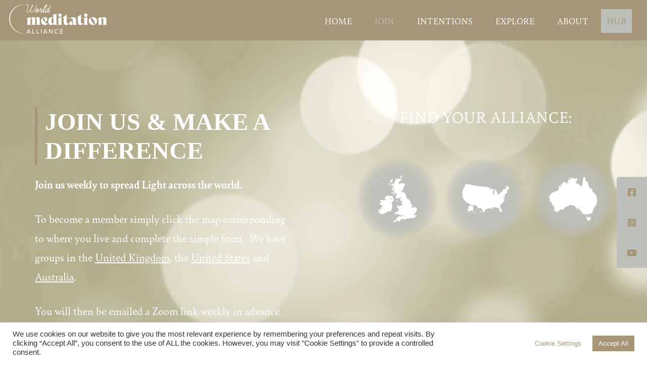

--- FILE ---
content_type: text/html; charset=UTF-8
request_url: https://www.worldmeditationalliance.org/join/
body_size: 20041
content:
<!DOCTYPE html>
<html lang="en-GB">
<head >
<meta charset="UTF-8" />
<meta name="description" content="Join the World Meditation Alliance" />
<meta name="keywords" content="meditation" />
<meta name="viewport" content="width=device-width, initial-scale=1" />
<title>Join The WMA</title>
<meta name='robots' content='max-image-preview:large' />
<link rel='dns-prefetch' href='//stats.wp.com' />
<link rel='dns-prefetch' href='//use.typekit.net' />
<link rel='dns-prefetch' href='//cdnjs.cloudflare.com' />
<link rel='dns-prefetch' href='//fonts.googleapis.com' />
<link rel='dns-prefetch' href='//code.ionicframework.com' />
<link rel="alternate" type="application/rss+xml" title="World Meditation Alliance &raquo; Feed" href="https://www.worldmeditationalliance.org/feed/" />
<link rel="alternate" type="application/rss+xml" title="World Meditation Alliance &raquo; Comments Feed" href="https://www.worldmeditationalliance.org/comments/feed/" />
<link rel="alternate" title="oEmbed (JSON)" type="application/json+oembed" href="https://www.worldmeditationalliance.org/wp-json/oembed/1.0/embed?url=https%3A%2F%2Fwww.worldmeditationalliance.org%2Fjoin%2F" />
<link rel="alternate" title="oEmbed (XML)" type="text/xml+oembed" href="https://www.worldmeditationalliance.org/wp-json/oembed/1.0/embed?url=https%3A%2F%2Fwww.worldmeditationalliance.org%2Fjoin%2F&#038;format=xml" />
<link rel="canonical" href="https://www.worldmeditationalliance.org/join/" />
<style id='wp-img-auto-sizes-contain-inline-css'>
img:is([sizes=auto i],[sizes^="auto," i]){contain-intrinsic-size:3000px 1500px}
/*# sourceURL=wp-img-auto-sizes-contain-inline-css */
</style>
<link rel='stylesheet' id='genesis-blocks-style-css-css' href='https://www.worldmeditationalliance.org/wp-content/plugins/genesis-page-builder/vendor/genesis/blocks/dist/style-blocks.build.css?ver=1764955346' media='all' />
<link rel='stylesheet' id='infinity-pro-css' href='https://www.worldmeditationalliance.org/wp-content/themes/infinity-pro/style.css?ver=1.3.2' media='all' />
<style id='infinity-pro-inline-css'>


		a,
		.entry-title a:focus,
		.entry-title a:hover,
		.featured-content .entry-meta a:focus,
		.featured-content .entry-meta a:hover,
		.front-page .genesis-nav-menu a:focus,
		.front-page .genesis-nav-menu a:hover,
		.front-page .offscreen-content-icon button:focus,
		.front-page .offscreen-content-icon button:hover,
		.front-page .white .genesis-nav-menu a:focus,
		.front-page .white .genesis-nav-menu a:hover,
		.genesis-nav-menu a:focus,
		.genesis-nav-menu a:hover,
		.genesis-nav-menu .current-menu-item > a,
		.genesis-nav-menu .sub-menu .current-menu-item > a:focus,
		.genesis-nav-menu .sub-menu .current-menu-item > a:hover,
		.genesis-responsive-menu .genesis-nav-menu a:focus,
		.genesis-responsive-menu .genesis-nav-menu a:hover,
		.menu-toggle:focus,
		.menu-toggle:hover,
		.offscreen-content button:hover,
		.offscreen-content-icon button:hover,
		.site-footer a:focus,
		.site-footer a:hover,
		.sub-menu-toggle:focus,
		.sub-menu-toggle:hover {
			color: #bdbfba;
		}

		button,
		input[type="button"],
		input[type="reset"],
		input[type="select"],
		input[type="submit"],
		.button,
		.enews-widget input:hover[type="submit"],
		.front-page-1 a.button,
		.front-page-3 a.button,
		.front-page-5 a.button,
		.front-page-7 a.button,
		.footer-widgets .button:hover {
			background-color: #bdbfba;
			color: #000000;
		}

		
.has-accent-color {
	color: #bdbfba !important;
}

.has-accent-background-color {
	background-color: #bdbfba !important;
}

.content .wp-block-button .wp-block-button__link:focus,
.content .wp-block-button .wp-block-button__link:hover {
	background-color: #bdbfba !important;
	color: #fff;
}

.content .wp-block-button.is-style-outline .wp-block-button__link:focus,
.content .wp-block-button.is-style-outline .wp-block-button__link:hover {
	border-color: #bdbfba !important;
	color: #bdbfba !important;
}


.entry-content .wp-block-pullquote.is-style-solid-color {
	background-color: #bdbfba;
}

/*# sourceURL=infinity-pro-inline-css */
</style>
<style id='wp-emoji-styles-inline-css'>

	img.wp-smiley, img.emoji {
		display: inline !important;
		border: none !important;
		box-shadow: none !important;
		height: 1em !important;
		width: 1em !important;
		margin: 0 0.07em !important;
		vertical-align: -0.1em !important;
		background: none !important;
		padding: 0 !important;
	}
/*# sourceURL=wp-emoji-styles-inline-css */
</style>
<style id='wp-block-library-inline-css'>
:root{--wp-block-synced-color:#7a00df;--wp-block-synced-color--rgb:122,0,223;--wp-bound-block-color:var(--wp-block-synced-color);--wp-editor-canvas-background:#ddd;--wp-admin-theme-color:#007cba;--wp-admin-theme-color--rgb:0,124,186;--wp-admin-theme-color-darker-10:#006ba1;--wp-admin-theme-color-darker-10--rgb:0,107,160.5;--wp-admin-theme-color-darker-20:#005a87;--wp-admin-theme-color-darker-20--rgb:0,90,135;--wp-admin-border-width-focus:2px}@media (min-resolution:192dpi){:root{--wp-admin-border-width-focus:1.5px}}.wp-element-button{cursor:pointer}:root .has-very-light-gray-background-color{background-color:#eee}:root .has-very-dark-gray-background-color{background-color:#313131}:root .has-very-light-gray-color{color:#eee}:root .has-very-dark-gray-color{color:#313131}:root .has-vivid-green-cyan-to-vivid-cyan-blue-gradient-background{background:linear-gradient(135deg,#00d084,#0693e3)}:root .has-purple-crush-gradient-background{background:linear-gradient(135deg,#34e2e4,#4721fb 50%,#ab1dfe)}:root .has-hazy-dawn-gradient-background{background:linear-gradient(135deg,#faaca8,#dad0ec)}:root .has-subdued-olive-gradient-background{background:linear-gradient(135deg,#fafae1,#67a671)}:root .has-atomic-cream-gradient-background{background:linear-gradient(135deg,#fdd79a,#004a59)}:root .has-nightshade-gradient-background{background:linear-gradient(135deg,#330968,#31cdcf)}:root .has-midnight-gradient-background{background:linear-gradient(135deg,#020381,#2874fc)}:root{--wp--preset--font-size--normal:16px;--wp--preset--font-size--huge:42px}.has-regular-font-size{font-size:1em}.has-larger-font-size{font-size:2.625em}.has-normal-font-size{font-size:var(--wp--preset--font-size--normal)}.has-huge-font-size{font-size:var(--wp--preset--font-size--huge)}.has-text-align-center{text-align:center}.has-text-align-left{text-align:left}.has-text-align-right{text-align:right}.has-fit-text{white-space:nowrap!important}#end-resizable-editor-section{display:none}.aligncenter{clear:both}.items-justified-left{justify-content:flex-start}.items-justified-center{justify-content:center}.items-justified-right{justify-content:flex-end}.items-justified-space-between{justify-content:space-between}.screen-reader-text{border:0;clip-path:inset(50%);height:1px;margin:-1px;overflow:hidden;padding:0;position:absolute;width:1px;word-wrap:normal!important}.screen-reader-text:focus{background-color:#ddd;clip-path:none;color:#444;display:block;font-size:1em;height:auto;left:5px;line-height:normal;padding:15px 23px 14px;text-decoration:none;top:5px;width:auto;z-index:100000}html :where(.has-border-color){border-style:solid}html :where([style*=border-top-color]){border-top-style:solid}html :where([style*=border-right-color]){border-right-style:solid}html :where([style*=border-bottom-color]){border-bottom-style:solid}html :where([style*=border-left-color]){border-left-style:solid}html :where([style*=border-width]){border-style:solid}html :where([style*=border-top-width]){border-top-style:solid}html :where([style*=border-right-width]){border-right-style:solid}html :where([style*=border-bottom-width]){border-bottom-style:solid}html :where([style*=border-left-width]){border-left-style:solid}html :where(img[class*=wp-image-]){height:auto;max-width:100%}:where(figure){margin:0 0 1em}html :where(.is-position-sticky){--wp-admin--admin-bar--position-offset:var(--wp-admin--admin-bar--height,0px)}@media screen and (max-width:600px){html :where(.is-position-sticky){--wp-admin--admin-bar--position-offset:0px}}

/*# sourceURL=wp-block-library-inline-css */
</style><style id='wp-block-cover-inline-css'>
.wp-block-cover,.wp-block-cover-image{align-items:center;background-position:50%;box-sizing:border-box;display:flex;justify-content:center;min-height:430px;overflow:hidden;overflow:clip;padding:1em;position:relative}.wp-block-cover .has-background-dim:not([class*=-background-color]),.wp-block-cover-image .has-background-dim:not([class*=-background-color]),.wp-block-cover-image.has-background-dim:not([class*=-background-color]),.wp-block-cover.has-background-dim:not([class*=-background-color]){background-color:#000}.wp-block-cover .has-background-dim.has-background-gradient,.wp-block-cover-image .has-background-dim.has-background-gradient{background-color:initial}.wp-block-cover-image.has-background-dim:before,.wp-block-cover.has-background-dim:before{background-color:inherit;content:""}.wp-block-cover .wp-block-cover__background,.wp-block-cover .wp-block-cover__gradient-background,.wp-block-cover-image .wp-block-cover__background,.wp-block-cover-image .wp-block-cover__gradient-background,.wp-block-cover-image.has-background-dim:not(.has-background-gradient):before,.wp-block-cover.has-background-dim:not(.has-background-gradient):before{bottom:0;left:0;opacity:.5;position:absolute;right:0;top:0}.wp-block-cover-image.has-background-dim.has-background-dim-10 .wp-block-cover__background,.wp-block-cover-image.has-background-dim.has-background-dim-10 .wp-block-cover__gradient-background,.wp-block-cover-image.has-background-dim.has-background-dim-10:not(.has-background-gradient):before,.wp-block-cover.has-background-dim.has-background-dim-10 .wp-block-cover__background,.wp-block-cover.has-background-dim.has-background-dim-10 .wp-block-cover__gradient-background,.wp-block-cover.has-background-dim.has-background-dim-10:not(.has-background-gradient):before{opacity:.1}.wp-block-cover-image.has-background-dim.has-background-dim-20 .wp-block-cover__background,.wp-block-cover-image.has-background-dim.has-background-dim-20 .wp-block-cover__gradient-background,.wp-block-cover-image.has-background-dim.has-background-dim-20:not(.has-background-gradient):before,.wp-block-cover.has-background-dim.has-background-dim-20 .wp-block-cover__background,.wp-block-cover.has-background-dim.has-background-dim-20 .wp-block-cover__gradient-background,.wp-block-cover.has-background-dim.has-background-dim-20:not(.has-background-gradient):before{opacity:.2}.wp-block-cover-image.has-background-dim.has-background-dim-30 .wp-block-cover__background,.wp-block-cover-image.has-background-dim.has-background-dim-30 .wp-block-cover__gradient-background,.wp-block-cover-image.has-background-dim.has-background-dim-30:not(.has-background-gradient):before,.wp-block-cover.has-background-dim.has-background-dim-30 .wp-block-cover__background,.wp-block-cover.has-background-dim.has-background-dim-30 .wp-block-cover__gradient-background,.wp-block-cover.has-background-dim.has-background-dim-30:not(.has-background-gradient):before{opacity:.3}.wp-block-cover-image.has-background-dim.has-background-dim-40 .wp-block-cover__background,.wp-block-cover-image.has-background-dim.has-background-dim-40 .wp-block-cover__gradient-background,.wp-block-cover-image.has-background-dim.has-background-dim-40:not(.has-background-gradient):before,.wp-block-cover.has-background-dim.has-background-dim-40 .wp-block-cover__background,.wp-block-cover.has-background-dim.has-background-dim-40 .wp-block-cover__gradient-background,.wp-block-cover.has-background-dim.has-background-dim-40:not(.has-background-gradient):before{opacity:.4}.wp-block-cover-image.has-background-dim.has-background-dim-50 .wp-block-cover__background,.wp-block-cover-image.has-background-dim.has-background-dim-50 .wp-block-cover__gradient-background,.wp-block-cover-image.has-background-dim.has-background-dim-50:not(.has-background-gradient):before,.wp-block-cover.has-background-dim.has-background-dim-50 .wp-block-cover__background,.wp-block-cover.has-background-dim.has-background-dim-50 .wp-block-cover__gradient-background,.wp-block-cover.has-background-dim.has-background-dim-50:not(.has-background-gradient):before{opacity:.5}.wp-block-cover-image.has-background-dim.has-background-dim-60 .wp-block-cover__background,.wp-block-cover-image.has-background-dim.has-background-dim-60 .wp-block-cover__gradient-background,.wp-block-cover-image.has-background-dim.has-background-dim-60:not(.has-background-gradient):before,.wp-block-cover.has-background-dim.has-background-dim-60 .wp-block-cover__background,.wp-block-cover.has-background-dim.has-background-dim-60 .wp-block-cover__gradient-background,.wp-block-cover.has-background-dim.has-background-dim-60:not(.has-background-gradient):before{opacity:.6}.wp-block-cover-image.has-background-dim.has-background-dim-70 .wp-block-cover__background,.wp-block-cover-image.has-background-dim.has-background-dim-70 .wp-block-cover__gradient-background,.wp-block-cover-image.has-background-dim.has-background-dim-70:not(.has-background-gradient):before,.wp-block-cover.has-background-dim.has-background-dim-70 .wp-block-cover__background,.wp-block-cover.has-background-dim.has-background-dim-70 .wp-block-cover__gradient-background,.wp-block-cover.has-background-dim.has-background-dim-70:not(.has-background-gradient):before{opacity:.7}.wp-block-cover-image.has-background-dim.has-background-dim-80 .wp-block-cover__background,.wp-block-cover-image.has-background-dim.has-background-dim-80 .wp-block-cover__gradient-background,.wp-block-cover-image.has-background-dim.has-background-dim-80:not(.has-background-gradient):before,.wp-block-cover.has-background-dim.has-background-dim-80 .wp-block-cover__background,.wp-block-cover.has-background-dim.has-background-dim-80 .wp-block-cover__gradient-background,.wp-block-cover.has-background-dim.has-background-dim-80:not(.has-background-gradient):before{opacity:.8}.wp-block-cover-image.has-background-dim.has-background-dim-90 .wp-block-cover__background,.wp-block-cover-image.has-background-dim.has-background-dim-90 .wp-block-cover__gradient-background,.wp-block-cover-image.has-background-dim.has-background-dim-90:not(.has-background-gradient):before,.wp-block-cover.has-background-dim.has-background-dim-90 .wp-block-cover__background,.wp-block-cover.has-background-dim.has-background-dim-90 .wp-block-cover__gradient-background,.wp-block-cover.has-background-dim.has-background-dim-90:not(.has-background-gradient):before{opacity:.9}.wp-block-cover-image.has-background-dim.has-background-dim-100 .wp-block-cover__background,.wp-block-cover-image.has-background-dim.has-background-dim-100 .wp-block-cover__gradient-background,.wp-block-cover-image.has-background-dim.has-background-dim-100:not(.has-background-gradient):before,.wp-block-cover.has-background-dim.has-background-dim-100 .wp-block-cover__background,.wp-block-cover.has-background-dim.has-background-dim-100 .wp-block-cover__gradient-background,.wp-block-cover.has-background-dim.has-background-dim-100:not(.has-background-gradient):before{opacity:1}.wp-block-cover .wp-block-cover__background.has-background-dim.has-background-dim-0,.wp-block-cover .wp-block-cover__gradient-background.has-background-dim.has-background-dim-0,.wp-block-cover-image .wp-block-cover__background.has-background-dim.has-background-dim-0,.wp-block-cover-image .wp-block-cover__gradient-background.has-background-dim.has-background-dim-0{opacity:0}.wp-block-cover .wp-block-cover__background.has-background-dim.has-background-dim-10,.wp-block-cover .wp-block-cover__gradient-background.has-background-dim.has-background-dim-10,.wp-block-cover-image .wp-block-cover__background.has-background-dim.has-background-dim-10,.wp-block-cover-image .wp-block-cover__gradient-background.has-background-dim.has-background-dim-10{opacity:.1}.wp-block-cover .wp-block-cover__background.has-background-dim.has-background-dim-20,.wp-block-cover .wp-block-cover__gradient-background.has-background-dim.has-background-dim-20,.wp-block-cover-image .wp-block-cover__background.has-background-dim.has-background-dim-20,.wp-block-cover-image .wp-block-cover__gradient-background.has-background-dim.has-background-dim-20{opacity:.2}.wp-block-cover .wp-block-cover__background.has-background-dim.has-background-dim-30,.wp-block-cover .wp-block-cover__gradient-background.has-background-dim.has-background-dim-30,.wp-block-cover-image .wp-block-cover__background.has-background-dim.has-background-dim-30,.wp-block-cover-image .wp-block-cover__gradient-background.has-background-dim.has-background-dim-30{opacity:.3}.wp-block-cover .wp-block-cover__background.has-background-dim.has-background-dim-40,.wp-block-cover .wp-block-cover__gradient-background.has-background-dim.has-background-dim-40,.wp-block-cover-image .wp-block-cover__background.has-background-dim.has-background-dim-40,.wp-block-cover-image .wp-block-cover__gradient-background.has-background-dim.has-background-dim-40{opacity:.4}.wp-block-cover .wp-block-cover__background.has-background-dim.has-background-dim-50,.wp-block-cover .wp-block-cover__gradient-background.has-background-dim.has-background-dim-50,.wp-block-cover-image .wp-block-cover__background.has-background-dim.has-background-dim-50,.wp-block-cover-image .wp-block-cover__gradient-background.has-background-dim.has-background-dim-50{opacity:.5}.wp-block-cover .wp-block-cover__background.has-background-dim.has-background-dim-60,.wp-block-cover .wp-block-cover__gradient-background.has-background-dim.has-background-dim-60,.wp-block-cover-image .wp-block-cover__background.has-background-dim.has-background-dim-60,.wp-block-cover-image .wp-block-cover__gradient-background.has-background-dim.has-background-dim-60{opacity:.6}.wp-block-cover .wp-block-cover__background.has-background-dim.has-background-dim-70,.wp-block-cover .wp-block-cover__gradient-background.has-background-dim.has-background-dim-70,.wp-block-cover-image .wp-block-cover__background.has-background-dim.has-background-dim-70,.wp-block-cover-image .wp-block-cover__gradient-background.has-background-dim.has-background-dim-70{opacity:.7}.wp-block-cover .wp-block-cover__background.has-background-dim.has-background-dim-80,.wp-block-cover .wp-block-cover__gradient-background.has-background-dim.has-background-dim-80,.wp-block-cover-image .wp-block-cover__background.has-background-dim.has-background-dim-80,.wp-block-cover-image .wp-block-cover__gradient-background.has-background-dim.has-background-dim-80{opacity:.8}.wp-block-cover .wp-block-cover__background.has-background-dim.has-background-dim-90,.wp-block-cover .wp-block-cover__gradient-background.has-background-dim.has-background-dim-90,.wp-block-cover-image .wp-block-cover__background.has-background-dim.has-background-dim-90,.wp-block-cover-image .wp-block-cover__gradient-background.has-background-dim.has-background-dim-90{opacity:.9}.wp-block-cover .wp-block-cover__background.has-background-dim.has-background-dim-100,.wp-block-cover .wp-block-cover__gradient-background.has-background-dim.has-background-dim-100,.wp-block-cover-image .wp-block-cover__background.has-background-dim.has-background-dim-100,.wp-block-cover-image .wp-block-cover__gradient-background.has-background-dim.has-background-dim-100{opacity:1}.wp-block-cover-image.alignleft,.wp-block-cover-image.alignright,.wp-block-cover.alignleft,.wp-block-cover.alignright{max-width:420px;width:100%}.wp-block-cover-image.aligncenter,.wp-block-cover-image.alignleft,.wp-block-cover-image.alignright,.wp-block-cover.aligncenter,.wp-block-cover.alignleft,.wp-block-cover.alignright{display:flex}.wp-block-cover .wp-block-cover__inner-container,.wp-block-cover-image .wp-block-cover__inner-container{color:inherit;position:relative;width:100%}.wp-block-cover-image.is-position-top-left,.wp-block-cover.is-position-top-left{align-items:flex-start;justify-content:flex-start}.wp-block-cover-image.is-position-top-center,.wp-block-cover.is-position-top-center{align-items:flex-start;justify-content:center}.wp-block-cover-image.is-position-top-right,.wp-block-cover.is-position-top-right{align-items:flex-start;justify-content:flex-end}.wp-block-cover-image.is-position-center-left,.wp-block-cover.is-position-center-left{align-items:center;justify-content:flex-start}.wp-block-cover-image.is-position-center-center,.wp-block-cover.is-position-center-center{align-items:center;justify-content:center}.wp-block-cover-image.is-position-center-right,.wp-block-cover.is-position-center-right{align-items:center;justify-content:flex-end}.wp-block-cover-image.is-position-bottom-left,.wp-block-cover.is-position-bottom-left{align-items:flex-end;justify-content:flex-start}.wp-block-cover-image.is-position-bottom-center,.wp-block-cover.is-position-bottom-center{align-items:flex-end;justify-content:center}.wp-block-cover-image.is-position-bottom-right,.wp-block-cover.is-position-bottom-right{align-items:flex-end;justify-content:flex-end}.wp-block-cover-image.has-custom-content-position.has-custom-content-position .wp-block-cover__inner-container,.wp-block-cover.has-custom-content-position.has-custom-content-position .wp-block-cover__inner-container{margin:0}.wp-block-cover-image.has-custom-content-position.has-custom-content-position.is-position-bottom-left .wp-block-cover__inner-container,.wp-block-cover-image.has-custom-content-position.has-custom-content-position.is-position-bottom-right .wp-block-cover__inner-container,.wp-block-cover-image.has-custom-content-position.has-custom-content-position.is-position-center-left .wp-block-cover__inner-container,.wp-block-cover-image.has-custom-content-position.has-custom-content-position.is-position-center-right .wp-block-cover__inner-container,.wp-block-cover-image.has-custom-content-position.has-custom-content-position.is-position-top-left .wp-block-cover__inner-container,.wp-block-cover-image.has-custom-content-position.has-custom-content-position.is-position-top-right .wp-block-cover__inner-container,.wp-block-cover.has-custom-content-position.has-custom-content-position.is-position-bottom-left .wp-block-cover__inner-container,.wp-block-cover.has-custom-content-position.has-custom-content-position.is-position-bottom-right .wp-block-cover__inner-container,.wp-block-cover.has-custom-content-position.has-custom-content-position.is-position-center-left .wp-block-cover__inner-container,.wp-block-cover.has-custom-content-position.has-custom-content-position.is-position-center-right .wp-block-cover__inner-container,.wp-block-cover.has-custom-content-position.has-custom-content-position.is-position-top-left .wp-block-cover__inner-container,.wp-block-cover.has-custom-content-position.has-custom-content-position.is-position-top-right .wp-block-cover__inner-container{margin:0;width:auto}.wp-block-cover .wp-block-cover__image-background,.wp-block-cover video.wp-block-cover__video-background,.wp-block-cover-image .wp-block-cover__image-background,.wp-block-cover-image video.wp-block-cover__video-background{border:none;bottom:0;box-shadow:none;height:100%;left:0;margin:0;max-height:none;max-width:none;object-fit:cover;outline:none;padding:0;position:absolute;right:0;top:0;width:100%}.wp-block-cover-image.has-parallax,.wp-block-cover.has-parallax,.wp-block-cover__image-background.has-parallax,video.wp-block-cover__video-background.has-parallax{background-attachment:fixed;background-repeat:no-repeat;background-size:cover}@supports (-webkit-touch-callout:inherit){.wp-block-cover-image.has-parallax,.wp-block-cover.has-parallax,.wp-block-cover__image-background.has-parallax,video.wp-block-cover__video-background.has-parallax{background-attachment:scroll}}@media (prefers-reduced-motion:reduce){.wp-block-cover-image.has-parallax,.wp-block-cover.has-parallax,.wp-block-cover__image-background.has-parallax,video.wp-block-cover__video-background.has-parallax{background-attachment:scroll}}.wp-block-cover-image.is-repeated,.wp-block-cover.is-repeated,.wp-block-cover__image-background.is-repeated,video.wp-block-cover__video-background.is-repeated{background-repeat:repeat;background-size:auto}.wp-block-cover-image-text,.wp-block-cover-image-text a,.wp-block-cover-image-text a:active,.wp-block-cover-image-text a:focus,.wp-block-cover-image-text a:hover,.wp-block-cover-text,.wp-block-cover-text a,.wp-block-cover-text a:active,.wp-block-cover-text a:focus,.wp-block-cover-text a:hover,section.wp-block-cover-image h2,section.wp-block-cover-image h2 a,section.wp-block-cover-image h2 a:active,section.wp-block-cover-image h2 a:focus,section.wp-block-cover-image h2 a:hover{color:#fff}.wp-block-cover-image .wp-block-cover.has-left-content{justify-content:flex-start}.wp-block-cover-image .wp-block-cover.has-right-content{justify-content:flex-end}.wp-block-cover-image.has-left-content .wp-block-cover-image-text,.wp-block-cover.has-left-content .wp-block-cover-text,section.wp-block-cover-image.has-left-content>h2{margin-left:0;text-align:left}.wp-block-cover-image.has-right-content .wp-block-cover-image-text,.wp-block-cover.has-right-content .wp-block-cover-text,section.wp-block-cover-image.has-right-content>h2{margin-right:0;text-align:right}.wp-block-cover .wp-block-cover-text,.wp-block-cover-image .wp-block-cover-image-text,section.wp-block-cover-image>h2{font-size:2em;line-height:1.25;margin-bottom:0;max-width:840px;padding:.44em;text-align:center;z-index:1}:where(.wp-block-cover-image:not(.has-text-color)),:where(.wp-block-cover:not(.has-text-color)){color:#fff}:where(.wp-block-cover-image.is-light:not(.has-text-color)),:where(.wp-block-cover.is-light:not(.has-text-color)){color:#000}:root :where(.wp-block-cover h1:not(.has-text-color)),:root :where(.wp-block-cover h2:not(.has-text-color)),:root :where(.wp-block-cover h3:not(.has-text-color)),:root :where(.wp-block-cover h4:not(.has-text-color)),:root :where(.wp-block-cover h5:not(.has-text-color)),:root :where(.wp-block-cover h6:not(.has-text-color)),:root :where(.wp-block-cover p:not(.has-text-color)){color:inherit}body:not(.editor-styles-wrapper) .wp-block-cover:not(.wp-block-cover:has(.wp-block-cover__background+.wp-block-cover__inner-container)) .wp-block-cover__image-background,body:not(.editor-styles-wrapper) .wp-block-cover:not(.wp-block-cover:has(.wp-block-cover__background+.wp-block-cover__inner-container)) .wp-block-cover__video-background{z-index:0}body:not(.editor-styles-wrapper) .wp-block-cover:not(.wp-block-cover:has(.wp-block-cover__background+.wp-block-cover__inner-container)) .wp-block-cover__background,body:not(.editor-styles-wrapper) .wp-block-cover:not(.wp-block-cover:has(.wp-block-cover__background+.wp-block-cover__inner-container)) .wp-block-cover__gradient-background,body:not(.editor-styles-wrapper) .wp-block-cover:not(.wp-block-cover:has(.wp-block-cover__background+.wp-block-cover__inner-container)) .wp-block-cover__inner-container,body:not(.editor-styles-wrapper) .wp-block-cover:not(.wp-block-cover:has(.wp-block-cover__background+.wp-block-cover__inner-container)).has-background-dim:not(.has-background-gradient):before{z-index:1}.has-modal-open body:not(.editor-styles-wrapper) .wp-block-cover:not(.wp-block-cover:has(.wp-block-cover__background+.wp-block-cover__inner-container)) .wp-block-cover__inner-container{z-index:auto}
/*# sourceURL=https://www.worldmeditationalliance.org/wp-includes/blocks/cover/style.min.css */
</style>
<style id='wp-block-heading-inline-css'>
h1:where(.wp-block-heading).has-background,h2:where(.wp-block-heading).has-background,h3:where(.wp-block-heading).has-background,h4:where(.wp-block-heading).has-background,h5:where(.wp-block-heading).has-background,h6:where(.wp-block-heading).has-background{padding:1.25em 2.375em}h1.has-text-align-left[style*=writing-mode]:where([style*=vertical-lr]),h1.has-text-align-right[style*=writing-mode]:where([style*=vertical-rl]),h2.has-text-align-left[style*=writing-mode]:where([style*=vertical-lr]),h2.has-text-align-right[style*=writing-mode]:where([style*=vertical-rl]),h3.has-text-align-left[style*=writing-mode]:where([style*=vertical-lr]),h3.has-text-align-right[style*=writing-mode]:where([style*=vertical-rl]),h4.has-text-align-left[style*=writing-mode]:where([style*=vertical-lr]),h4.has-text-align-right[style*=writing-mode]:where([style*=vertical-rl]),h5.has-text-align-left[style*=writing-mode]:where([style*=vertical-lr]),h5.has-text-align-right[style*=writing-mode]:where([style*=vertical-rl]),h6.has-text-align-left[style*=writing-mode]:where([style*=vertical-lr]),h6.has-text-align-right[style*=writing-mode]:where([style*=vertical-rl]){rotate:180deg}
/*# sourceURL=https://www.worldmeditationalliance.org/wp-includes/blocks/heading/style.min.css */
</style>
<style id='wp-block-image-inline-css'>
.wp-block-image>a,.wp-block-image>figure>a{display:inline-block}.wp-block-image img{box-sizing:border-box;height:auto;max-width:100%;vertical-align:bottom}@media not (prefers-reduced-motion){.wp-block-image img.hide{visibility:hidden}.wp-block-image img.show{animation:show-content-image .4s}}.wp-block-image[style*=border-radius] img,.wp-block-image[style*=border-radius]>a{border-radius:inherit}.wp-block-image.has-custom-border img{box-sizing:border-box}.wp-block-image.aligncenter{text-align:center}.wp-block-image.alignfull>a,.wp-block-image.alignwide>a{width:100%}.wp-block-image.alignfull img,.wp-block-image.alignwide img{height:auto;width:100%}.wp-block-image .aligncenter,.wp-block-image .alignleft,.wp-block-image .alignright,.wp-block-image.aligncenter,.wp-block-image.alignleft,.wp-block-image.alignright{display:table}.wp-block-image .aligncenter>figcaption,.wp-block-image .alignleft>figcaption,.wp-block-image .alignright>figcaption,.wp-block-image.aligncenter>figcaption,.wp-block-image.alignleft>figcaption,.wp-block-image.alignright>figcaption{caption-side:bottom;display:table-caption}.wp-block-image .alignleft{float:left;margin:.5em 1em .5em 0}.wp-block-image .alignright{float:right;margin:.5em 0 .5em 1em}.wp-block-image .aligncenter{margin-left:auto;margin-right:auto}.wp-block-image :where(figcaption){margin-bottom:1em;margin-top:.5em}.wp-block-image.is-style-circle-mask img{border-radius:9999px}@supports ((-webkit-mask-image:none) or (mask-image:none)) or (-webkit-mask-image:none){.wp-block-image.is-style-circle-mask img{border-radius:0;-webkit-mask-image:url('data:image/svg+xml;utf8,<svg viewBox="0 0 100 100" xmlns="http://www.w3.org/2000/svg"><circle cx="50" cy="50" r="50"/></svg>');mask-image:url('data:image/svg+xml;utf8,<svg viewBox="0 0 100 100" xmlns="http://www.w3.org/2000/svg"><circle cx="50" cy="50" r="50"/></svg>');mask-mode:alpha;-webkit-mask-position:center;mask-position:center;-webkit-mask-repeat:no-repeat;mask-repeat:no-repeat;-webkit-mask-size:contain;mask-size:contain}}:root :where(.wp-block-image.is-style-rounded img,.wp-block-image .is-style-rounded img){border-radius:9999px}.wp-block-image figure{margin:0}.wp-lightbox-container{display:flex;flex-direction:column;position:relative}.wp-lightbox-container img{cursor:zoom-in}.wp-lightbox-container img:hover+button{opacity:1}.wp-lightbox-container button{align-items:center;backdrop-filter:blur(16px) saturate(180%);background-color:#5a5a5a40;border:none;border-radius:4px;cursor:zoom-in;display:flex;height:20px;justify-content:center;opacity:0;padding:0;position:absolute;right:16px;text-align:center;top:16px;width:20px;z-index:100}@media not (prefers-reduced-motion){.wp-lightbox-container button{transition:opacity .2s ease}}.wp-lightbox-container button:focus-visible{outline:3px auto #5a5a5a40;outline:3px auto -webkit-focus-ring-color;outline-offset:3px}.wp-lightbox-container button:hover{cursor:pointer;opacity:1}.wp-lightbox-container button:focus{opacity:1}.wp-lightbox-container button:focus,.wp-lightbox-container button:hover,.wp-lightbox-container button:not(:hover):not(:active):not(.has-background){background-color:#5a5a5a40;border:none}.wp-lightbox-overlay{box-sizing:border-box;cursor:zoom-out;height:100vh;left:0;overflow:hidden;position:fixed;top:0;visibility:hidden;width:100%;z-index:100000}.wp-lightbox-overlay .close-button{align-items:center;cursor:pointer;display:flex;justify-content:center;min-height:40px;min-width:40px;padding:0;position:absolute;right:calc(env(safe-area-inset-right) + 16px);top:calc(env(safe-area-inset-top) + 16px);z-index:5000000}.wp-lightbox-overlay .close-button:focus,.wp-lightbox-overlay .close-button:hover,.wp-lightbox-overlay .close-button:not(:hover):not(:active):not(.has-background){background:none;border:none}.wp-lightbox-overlay .lightbox-image-container{height:var(--wp--lightbox-container-height);left:50%;overflow:hidden;position:absolute;top:50%;transform:translate(-50%,-50%);transform-origin:top left;width:var(--wp--lightbox-container-width);z-index:9999999999}.wp-lightbox-overlay .wp-block-image{align-items:center;box-sizing:border-box;display:flex;height:100%;justify-content:center;margin:0;position:relative;transform-origin:0 0;width:100%;z-index:3000000}.wp-lightbox-overlay .wp-block-image img{height:var(--wp--lightbox-image-height);min-height:var(--wp--lightbox-image-height);min-width:var(--wp--lightbox-image-width);width:var(--wp--lightbox-image-width)}.wp-lightbox-overlay .wp-block-image figcaption{display:none}.wp-lightbox-overlay button{background:none;border:none}.wp-lightbox-overlay .scrim{background-color:#fff;height:100%;opacity:.9;position:absolute;width:100%;z-index:2000000}.wp-lightbox-overlay.active{visibility:visible}@media not (prefers-reduced-motion){.wp-lightbox-overlay.active{animation:turn-on-visibility .25s both}.wp-lightbox-overlay.active img{animation:turn-on-visibility .35s both}.wp-lightbox-overlay.show-closing-animation:not(.active){animation:turn-off-visibility .35s both}.wp-lightbox-overlay.show-closing-animation:not(.active) img{animation:turn-off-visibility .25s both}.wp-lightbox-overlay.zoom.active{animation:none;opacity:1;visibility:visible}.wp-lightbox-overlay.zoom.active .lightbox-image-container{animation:lightbox-zoom-in .4s}.wp-lightbox-overlay.zoom.active .lightbox-image-container img{animation:none}.wp-lightbox-overlay.zoom.active .scrim{animation:turn-on-visibility .4s forwards}.wp-lightbox-overlay.zoom.show-closing-animation:not(.active){animation:none}.wp-lightbox-overlay.zoom.show-closing-animation:not(.active) .lightbox-image-container{animation:lightbox-zoom-out .4s}.wp-lightbox-overlay.zoom.show-closing-animation:not(.active) .lightbox-image-container img{animation:none}.wp-lightbox-overlay.zoom.show-closing-animation:not(.active) .scrim{animation:turn-off-visibility .4s forwards}}@keyframes show-content-image{0%{visibility:hidden}99%{visibility:hidden}to{visibility:visible}}@keyframes turn-on-visibility{0%{opacity:0}to{opacity:1}}@keyframes turn-off-visibility{0%{opacity:1;visibility:visible}99%{opacity:0;visibility:visible}to{opacity:0;visibility:hidden}}@keyframes lightbox-zoom-in{0%{transform:translate(calc((-100vw + var(--wp--lightbox-scrollbar-width))/2 + var(--wp--lightbox-initial-left-position)),calc(-50vh + var(--wp--lightbox-initial-top-position))) scale(var(--wp--lightbox-scale))}to{transform:translate(-50%,-50%) scale(1)}}@keyframes lightbox-zoom-out{0%{transform:translate(-50%,-50%) scale(1);visibility:visible}99%{visibility:visible}to{transform:translate(calc((-100vw + var(--wp--lightbox-scrollbar-width))/2 + var(--wp--lightbox-initial-left-position)),calc(-50vh + var(--wp--lightbox-initial-top-position))) scale(var(--wp--lightbox-scale));visibility:hidden}}
/*# sourceURL=https://www.worldmeditationalliance.org/wp-includes/blocks/image/style.min.css */
</style>
<style id='wp-block-group-inline-css'>
.wp-block-group{box-sizing:border-box}:where(.wp-block-group.wp-block-group-is-layout-constrained){position:relative}
/*# sourceURL=https://www.worldmeditationalliance.org/wp-includes/blocks/group/style.min.css */
</style>
<style id='wp-block-paragraph-inline-css'>
.is-small-text{font-size:.875em}.is-regular-text{font-size:1em}.is-large-text{font-size:2.25em}.is-larger-text{font-size:3em}.has-drop-cap:not(:focus):first-letter{float:left;font-size:8.4em;font-style:normal;font-weight:100;line-height:.68;margin:.05em .1em 0 0;text-transform:uppercase}body.rtl .has-drop-cap:not(:focus):first-letter{float:none;margin-left:.1em}p.has-drop-cap.has-background{overflow:hidden}:root :where(p.has-background){padding:1.25em 2.375em}:where(p.has-text-color:not(.has-link-color)) a{color:inherit}p.has-text-align-left[style*="writing-mode:vertical-lr"],p.has-text-align-right[style*="writing-mode:vertical-rl"]{rotate:180deg}
/*# sourceURL=https://www.worldmeditationalliance.org/wp-includes/blocks/paragraph/style.min.css */
</style>
<style id='global-styles-inline-css'>
:root{--wp--preset--aspect-ratio--square: 1;--wp--preset--aspect-ratio--4-3: 4/3;--wp--preset--aspect-ratio--3-4: 3/4;--wp--preset--aspect-ratio--3-2: 3/2;--wp--preset--aspect-ratio--2-3: 2/3;--wp--preset--aspect-ratio--16-9: 16/9;--wp--preset--aspect-ratio--9-16: 9/16;--wp--preset--color--black: #000000;--wp--preset--color--cyan-bluish-gray: #abb8c3;--wp--preset--color--white: #ffffff;--wp--preset--color--pale-pink: #f78da7;--wp--preset--color--vivid-red: #cf2e2e;--wp--preset--color--luminous-vivid-orange: #ff6900;--wp--preset--color--luminous-vivid-amber: #fcb900;--wp--preset--color--light-green-cyan: #7bdcb5;--wp--preset--color--vivid-green-cyan: #00d084;--wp--preset--color--pale-cyan-blue: #8ed1fc;--wp--preset--color--vivid-cyan-blue: #0693e3;--wp--preset--color--vivid-purple: #9b51e0;--wp--preset--color--accent: #bdbfba;--wp--preset--gradient--vivid-cyan-blue-to-vivid-purple: linear-gradient(135deg,rgb(6,147,227) 0%,rgb(155,81,224) 100%);--wp--preset--gradient--light-green-cyan-to-vivid-green-cyan: linear-gradient(135deg,rgb(122,220,180) 0%,rgb(0,208,130) 100%);--wp--preset--gradient--luminous-vivid-amber-to-luminous-vivid-orange: linear-gradient(135deg,rgb(252,185,0) 0%,rgb(255,105,0) 100%);--wp--preset--gradient--luminous-vivid-orange-to-vivid-red: linear-gradient(135deg,rgb(255,105,0) 0%,rgb(207,46,46) 100%);--wp--preset--gradient--very-light-gray-to-cyan-bluish-gray: linear-gradient(135deg,rgb(238,238,238) 0%,rgb(169,184,195) 100%);--wp--preset--gradient--cool-to-warm-spectrum: linear-gradient(135deg,rgb(74,234,220) 0%,rgb(151,120,209) 20%,rgb(207,42,186) 40%,rgb(238,44,130) 60%,rgb(251,105,98) 80%,rgb(254,248,76) 100%);--wp--preset--gradient--blush-light-purple: linear-gradient(135deg,rgb(255,206,236) 0%,rgb(152,150,240) 100%);--wp--preset--gradient--blush-bordeaux: linear-gradient(135deg,rgb(254,205,165) 0%,rgb(254,45,45) 50%,rgb(107,0,62) 100%);--wp--preset--gradient--luminous-dusk: linear-gradient(135deg,rgb(255,203,112) 0%,rgb(199,81,192) 50%,rgb(65,88,208) 100%);--wp--preset--gradient--pale-ocean: linear-gradient(135deg,rgb(255,245,203) 0%,rgb(182,227,212) 50%,rgb(51,167,181) 100%);--wp--preset--gradient--electric-grass: linear-gradient(135deg,rgb(202,248,128) 0%,rgb(113,206,126) 100%);--wp--preset--gradient--midnight: linear-gradient(135deg,rgb(2,3,129) 0%,rgb(40,116,252) 100%);--wp--preset--font-size--small: 18px;--wp--preset--font-size--medium: 20px;--wp--preset--font-size--large: 26px;--wp--preset--font-size--x-large: 42px;--wp--preset--font-size--normal: 22px;--wp--preset--font-size--larger: 30px;--wp--preset--spacing--20: 0.44rem;--wp--preset--spacing--30: 0.67rem;--wp--preset--spacing--40: 1rem;--wp--preset--spacing--50: 1.5rem;--wp--preset--spacing--60: 2.25rem;--wp--preset--spacing--70: 3.38rem;--wp--preset--spacing--80: 5.06rem;--wp--preset--shadow--natural: 6px 6px 9px rgba(0, 0, 0, 0.2);--wp--preset--shadow--deep: 12px 12px 50px rgba(0, 0, 0, 0.4);--wp--preset--shadow--sharp: 6px 6px 0px rgba(0, 0, 0, 0.2);--wp--preset--shadow--outlined: 6px 6px 0px -3px rgb(255, 255, 255), 6px 6px rgb(0, 0, 0);--wp--preset--shadow--crisp: 6px 6px 0px rgb(0, 0, 0);}:where(.is-layout-flex){gap: 0.5em;}:where(.is-layout-grid){gap: 0.5em;}body .is-layout-flex{display: flex;}.is-layout-flex{flex-wrap: wrap;align-items: center;}.is-layout-flex > :is(*, div){margin: 0;}body .is-layout-grid{display: grid;}.is-layout-grid > :is(*, div){margin: 0;}:where(.wp-block-columns.is-layout-flex){gap: 2em;}:where(.wp-block-columns.is-layout-grid){gap: 2em;}:where(.wp-block-post-template.is-layout-flex){gap: 1.25em;}:where(.wp-block-post-template.is-layout-grid){gap: 1.25em;}.has-black-color{color: var(--wp--preset--color--black) !important;}.has-cyan-bluish-gray-color{color: var(--wp--preset--color--cyan-bluish-gray) !important;}.has-white-color{color: var(--wp--preset--color--white) !important;}.has-pale-pink-color{color: var(--wp--preset--color--pale-pink) !important;}.has-vivid-red-color{color: var(--wp--preset--color--vivid-red) !important;}.has-luminous-vivid-orange-color{color: var(--wp--preset--color--luminous-vivid-orange) !important;}.has-luminous-vivid-amber-color{color: var(--wp--preset--color--luminous-vivid-amber) !important;}.has-light-green-cyan-color{color: var(--wp--preset--color--light-green-cyan) !important;}.has-vivid-green-cyan-color{color: var(--wp--preset--color--vivid-green-cyan) !important;}.has-pale-cyan-blue-color{color: var(--wp--preset--color--pale-cyan-blue) !important;}.has-vivid-cyan-blue-color{color: var(--wp--preset--color--vivid-cyan-blue) !important;}.has-vivid-purple-color{color: var(--wp--preset--color--vivid-purple) !important;}.has-black-background-color{background-color: var(--wp--preset--color--black) !important;}.has-cyan-bluish-gray-background-color{background-color: var(--wp--preset--color--cyan-bluish-gray) !important;}.has-white-background-color{background-color: var(--wp--preset--color--white) !important;}.has-pale-pink-background-color{background-color: var(--wp--preset--color--pale-pink) !important;}.has-vivid-red-background-color{background-color: var(--wp--preset--color--vivid-red) !important;}.has-luminous-vivid-orange-background-color{background-color: var(--wp--preset--color--luminous-vivid-orange) !important;}.has-luminous-vivid-amber-background-color{background-color: var(--wp--preset--color--luminous-vivid-amber) !important;}.has-light-green-cyan-background-color{background-color: var(--wp--preset--color--light-green-cyan) !important;}.has-vivid-green-cyan-background-color{background-color: var(--wp--preset--color--vivid-green-cyan) !important;}.has-pale-cyan-blue-background-color{background-color: var(--wp--preset--color--pale-cyan-blue) !important;}.has-vivid-cyan-blue-background-color{background-color: var(--wp--preset--color--vivid-cyan-blue) !important;}.has-vivid-purple-background-color{background-color: var(--wp--preset--color--vivid-purple) !important;}.has-black-border-color{border-color: var(--wp--preset--color--black) !important;}.has-cyan-bluish-gray-border-color{border-color: var(--wp--preset--color--cyan-bluish-gray) !important;}.has-white-border-color{border-color: var(--wp--preset--color--white) !important;}.has-pale-pink-border-color{border-color: var(--wp--preset--color--pale-pink) !important;}.has-vivid-red-border-color{border-color: var(--wp--preset--color--vivid-red) !important;}.has-luminous-vivid-orange-border-color{border-color: var(--wp--preset--color--luminous-vivid-orange) !important;}.has-luminous-vivid-amber-border-color{border-color: var(--wp--preset--color--luminous-vivid-amber) !important;}.has-light-green-cyan-border-color{border-color: var(--wp--preset--color--light-green-cyan) !important;}.has-vivid-green-cyan-border-color{border-color: var(--wp--preset--color--vivid-green-cyan) !important;}.has-pale-cyan-blue-border-color{border-color: var(--wp--preset--color--pale-cyan-blue) !important;}.has-vivid-cyan-blue-border-color{border-color: var(--wp--preset--color--vivid-cyan-blue) !important;}.has-vivid-purple-border-color{border-color: var(--wp--preset--color--vivid-purple) !important;}.has-vivid-cyan-blue-to-vivid-purple-gradient-background{background: var(--wp--preset--gradient--vivid-cyan-blue-to-vivid-purple) !important;}.has-light-green-cyan-to-vivid-green-cyan-gradient-background{background: var(--wp--preset--gradient--light-green-cyan-to-vivid-green-cyan) !important;}.has-luminous-vivid-amber-to-luminous-vivid-orange-gradient-background{background: var(--wp--preset--gradient--luminous-vivid-amber-to-luminous-vivid-orange) !important;}.has-luminous-vivid-orange-to-vivid-red-gradient-background{background: var(--wp--preset--gradient--luminous-vivid-orange-to-vivid-red) !important;}.has-very-light-gray-to-cyan-bluish-gray-gradient-background{background: var(--wp--preset--gradient--very-light-gray-to-cyan-bluish-gray) !important;}.has-cool-to-warm-spectrum-gradient-background{background: var(--wp--preset--gradient--cool-to-warm-spectrum) !important;}.has-blush-light-purple-gradient-background{background: var(--wp--preset--gradient--blush-light-purple) !important;}.has-blush-bordeaux-gradient-background{background: var(--wp--preset--gradient--blush-bordeaux) !important;}.has-luminous-dusk-gradient-background{background: var(--wp--preset--gradient--luminous-dusk) !important;}.has-pale-ocean-gradient-background{background: var(--wp--preset--gradient--pale-ocean) !important;}.has-electric-grass-gradient-background{background: var(--wp--preset--gradient--electric-grass) !important;}.has-midnight-gradient-background{background: var(--wp--preset--gradient--midnight) !important;}.has-small-font-size{font-size: var(--wp--preset--font-size--small) !important;}.has-medium-font-size{font-size: var(--wp--preset--font-size--medium) !important;}.has-large-font-size{font-size: var(--wp--preset--font-size--large) !important;}.has-x-large-font-size{font-size: var(--wp--preset--font-size--x-large) !important;}
/*# sourceURL=global-styles-inline-css */
</style>
<style id='core-block-supports-inline-css'>
.wp-elements-b48731d7d731bb5f89be06eb174f66c7 a:where(:not(.wp-element-button)){color:#ffffff;}.wp-elements-001ed56151779eed270ca38498d53376 a:where(:not(.wp-element-button)){color:#ffffff;}.wp-elements-1fad46fc90e13e60d054a3283b45b8a7 a:where(:not(.wp-element-button)){color:#ffffff;}.wp-container-core-group-is-layout-ad2f72ca{flex-wrap:nowrap;}.wp-elements-4cca746202414057bcc0a816443990da a:where(:not(.wp-element-button)){color:#ffffff;}.wp-elements-db943f894e77148546768eea9ce8aaf0 a:where(:not(.wp-element-button)){color:#ffffff;}.wp-elements-f9dc20cf62580efa6c70d738349c2854 a:where(:not(.wp-element-button)){color:#ffffff;}.wp-elements-ab621778806bbaa97a33631c9126efa2 a:where(:not(.wp-element-button)){color:#ffffff;}.wp-elements-94dd0667e08bdb7d494416a62b08c708 a:where(:not(.wp-element-button)){color:#ffffff;}
/*# sourceURL=core-block-supports-inline-css */
</style>

<style id='classic-theme-styles-inline-css'>
/*! This file is auto-generated */
.wp-block-button__link{color:#fff;background-color:#32373c;border-radius:9999px;box-shadow:none;text-decoration:none;padding:calc(.667em + 2px) calc(1.333em + 2px);font-size:1.125em}.wp-block-file__button{background:#32373c;color:#fff;text-decoration:none}
/*# sourceURL=/wp-includes/css/classic-themes.min.css */
</style>
<link rel='stylesheet' id='cookie-law-info-css' href='https://www.worldmeditationalliance.org/wp-content/plugins/cookie-law-info/legacy/public/css/cookie-law-info-public.css?ver=3.3.9.1' media='all' />
<link rel='stylesheet' id='cookie-law-info-gdpr-css' href='https://www.worldmeditationalliance.org/wp-content/plugins/cookie-law-info/legacy/public/css/cookie-law-info-gdpr.css?ver=3.3.9.1' media='all' />
<link rel='stylesheet' id='custom-typekit-css-css' href='https://use.typekit.net/hqx1jeb.css?ver=2.1.1' media='all' />
<link rel='stylesheet' id='genesis-page-builder-frontend-styles-css' href='https://www.worldmeditationalliance.org/wp-content/plugins/genesis-page-builder/build/style-blocks.css?ver=1764955346' media='all' />
<link rel='stylesheet' id='sticky-social-icons-css' href='https://www.worldmeditationalliance.org/wp-content/plugins/sticky-social-icons/public/assets/build/css/sticky-social-icons-public.css?ver=1.2.1' media='all' />
<link rel='stylesheet' id='font-awesome-css' href='//cdnjs.cloudflare.com/ajax/libs/font-awesome/5.14.0/css/all.min.css?ver=6.9' media='all' />
<link rel='stylesheet' id='infinity-fonts-css' href='//fonts.googleapis.com/css?family=Cormorant+Garamond%3A400%2C400i%2C700%7CRaleway%3A700&#038;ver=1.3.2' media='all' />
<link rel='stylesheet' id='infinity-ionicons-css' href='//code.ionicframework.com/ionicons/2.0.1/css/ionicons.min.css?ver=1.3.2' media='all' />
<link rel='stylesheet' id='infinity-pro-gutenberg-css' href='https://www.worldmeditationalliance.org/wp-content/themes/infinity-pro/lib/gutenberg/front-end.css?ver=1.3.2' media='all' />
<link rel='stylesheet' id='simple-social-icons-font-css' href='https://www.worldmeditationalliance.org/wp-content/plugins/simple-social-icons/css/style.css?ver=4.0.0' media='all' />
<script src="https://www.worldmeditationalliance.org/wp-includes/js/jquery/jquery.min.js?ver=3.7.1" id="jquery-core-js"></script>
<script src="https://www.worldmeditationalliance.org/wp-includes/js/jquery/jquery-migrate.min.js?ver=3.4.1" id="jquery-migrate-js"></script>
<script id="cookie-law-info-js-extra">
var Cli_Data = {"nn_cookie_ids":[],"cookielist":[],"non_necessary_cookies":[],"ccpaEnabled":"","ccpaRegionBased":"","ccpaBarEnabled":"","strictlyEnabled":["necessary","obligatoire"],"ccpaType":"gdpr","js_blocking":"1","custom_integration":"","triggerDomRefresh":"","secure_cookies":""};
var cli_cookiebar_settings = {"animate_speed_hide":"500","animate_speed_show":"500","background":"#FFF","border":"#b1a6a6c2","border_on":"","button_1_button_colour":"#a69677","button_1_button_hover":"#85785f","button_1_link_colour":"#fff","button_1_as_button":"1","button_1_new_win":"","button_2_button_colour":"#333","button_2_button_hover":"#292929","button_2_link_colour":"#a69677","button_2_as_button":"","button_2_hidebar":"","button_3_button_colour":"#dedfe0","button_3_button_hover":"#b2b2b3","button_3_link_colour":"#333333","button_3_as_button":"1","button_3_new_win":"","button_4_button_colour":"#ffffff","button_4_button_hover":"#cccccc","button_4_link_colour":"#a69677","button_4_as_button":"1","button_7_button_colour":"#a69677","button_7_button_hover":"#85785f","button_7_link_colour":"#fff","button_7_as_button":"1","button_7_new_win":"","font_family":"Helvetica, sans-serif","header_fix":"","notify_animate_hide":"1","notify_animate_show":"","notify_div_id":"#cookie-law-info-bar","notify_position_horizontal":"right","notify_position_vertical":"bottom","scroll_close":"","scroll_close_reload":"","accept_close_reload":"","reject_close_reload":"","showagain_tab":"","showagain_background":"#fff","showagain_border":"#000","showagain_div_id":"#cookie-law-info-again","showagain_x_position":"100px","text":"#333333","show_once_yn":"","show_once":"10000","logging_on":"","as_popup":"","popup_overlay":"1","bar_heading_text":"","cookie_bar_as":"banner","popup_showagain_position":"bottom-right","widget_position":"left"};
var log_object = {"ajax_url":"https://www.worldmeditationalliance.org/wp-admin/admin-ajax.php"};
//# sourceURL=cookie-law-info-js-extra
</script>
<script src="https://www.worldmeditationalliance.org/wp-content/plugins/cookie-law-info/legacy/public/js/cookie-law-info-public.js?ver=3.3.9.1" id="cookie-law-info-js"></script>
<link rel="https://api.w.org/" href="https://www.worldmeditationalliance.org/wp-json/" /><link rel="alternate" title="JSON" type="application/json" href="https://www.worldmeditationalliance.org/wp-json/wp/v2/pages/171" /><link rel="EditURI" type="application/rsd+xml" title="RSD" href="https://www.worldmeditationalliance.org/xmlrpc.php?rsd" />
	<link rel="preconnect" href="https://fonts.googleapis.com">
	<link rel="preconnect" href="https://fonts.gstatic.com">
	<link href='https://fonts.googleapis.com/css2?display=swap&family=Nunito' rel='stylesheet'><style id="sticky-social-icons-styles">#sticky-social-icons-container{top: 350px}#sticky-social-icons-container li a{font-size: 18px; width: 60px; height:60px; }#sticky-social-icons-container.with-animation li a:hover{width: 70px; }#sticky-social-icons-container li a.fab-fa-facebook-square{color: #a69677; background: #bdbfba; }#sticky-social-icons-container li a.fab-fa-facebook-square:hover{color: #a69677; background: #bdbfba; }#sticky-social-icons-container li a.fab-fa-instagram-square{color: #a69677; background: #bdbfba; }#sticky-social-icons-container li a.fab-fa-instagram-square:hover{color: #a69677; background: #bdbfba; }#sticky-social-icons-container li a.fab-fa-youtube{color: #a69677; background: #bdbfba; }#sticky-social-icons-container li a.fab-fa-youtube:hover{color: #a69677; background: #bdbfba; }@media( max-width: 415px ){#sticky-social-icons-container li a{font-size: 15.3px; width: 51px; height:51px; }}</style>	<style>img#wpstats{display:none}</style>
		<style type="text/css">.site-title a { background: url(https://www.worldmeditationalliance.org/wp-content/uploads/2024/03/WMA-New-Logo-Web-400x130px-Wte-01.png) no-repeat !important; }</style>
<link rel="icon" href="https://www.worldmeditationalliance.org/wp-content/uploads/2024/03/cropped-World-Meditation-Alliance-Favicon-02-32x32.png" sizes="32x32" />
<link rel="icon" href="https://www.worldmeditationalliance.org/wp-content/uploads/2024/03/cropped-World-Meditation-Alliance-Favicon-02-192x192.png" sizes="192x192" />
<link rel="apple-touch-icon" href="https://www.worldmeditationalliance.org/wp-content/uploads/2024/03/cropped-World-Meditation-Alliance-Favicon-02-180x180.png" />
<meta name="msapplication-TileImage" content="https://www.worldmeditationalliance.org/wp-content/uploads/2024/03/cropped-World-Meditation-Alliance-Favicon-02-270x270.png" />
<style id="sccss">/* Infinity Pro by StudipPress
 * Edits by Terry McDonough */

/* GENERAL */

.post-edit-link { 
		display: none; 
}

/* FONTS */

body {
    font-family: 'Bely', serif;
		font-weight: 200;
		font-size: 22px;
}

body p {
    font-family: 'Bely', serif;
		font-weight: 200;
		font-size: 22px;
}

body > div {
    font-family: 'Bely', serif;
		font-weight: 200;
		font-size: 22px;
}

body > div {
    font-family: 'Bely', serif;
		font-weight: 200;
		font-size: 22px;
}

.Bely-Header1 {
		font-family: 'Bely Display', serif;
		font-weight: 600;
		font-size: 68px;
}

.Bely-Header2 {
		font-family: 'Bely', serif;
		font-weight: 200;
		font-size: 32px;
}

/* BUTTONS - add wp-block-button-COLOUR to style in editor */


.content .wp-block-button-red .wp-block-button__link:focus, .content .wp-block-button-red .wp-block-button__link:hover {
    background-color: #be1622 !important;
		box-shadow: 0 12px 16px 0 rgba(0,0,0,0.24), 0 17px 50px 0 rgba(0,0,0,0.19);
}

.content .wp-block-button-gold .wp-block-button__link:focus, .content .wp-block-button-gold .wp-block-button__link:hover {
   	background-color: #e5b330 !important;
		box-shadow: 0 12px 16px 0 rgba(0,0,0,0.24), 0 17px 50px 0 rgba(0,0,0,0.19);
}

.content .wp-block-button-green .wp-block-button__link:focus, .content .wp-block-button-green .wp-block-button__link:hover {
    background-color: #00a199 !important;
		box-shadow: 0 12px 16px 0 rgba(0,0,0,0.24), 0 17px 50px 0 rgba(0,0,0,0.19);
}

.content .wp-block-button-beige .wp-block-button__link:focus, .content .wp-block-button-beige .wp-block-button__link:hover {
    background-color: #a69677 !important;
		box-shadow: 0 12px 16px 0 rgba(0,0,0,0.24), 0 17px 50px 0 rgba(0,0,0,0.19);
}

/* HEADER &amp; MENU */

.home .content {
		padding: 0px;
}

.page .content {
		padding: 0px;
}

.entry {
		margin-bottom: 0px;
}

.site-header {
		background-color: #a69677;
		border-bottom: 0px solid #bdbfba;
		padding-left: 0px;
}

.header-image .title-area {
    margin-bottom: 5px;
    margin-top: 5px;
		padding-left: 15px;
}

.nav-primary {
   	float: right;
		text-align: right;
}

.genesis-nav-menu a {
    font-family: 'Bely', serif;
		font-weight: 300;
		font-size: 18px;
		letter-spacing: 0px;
		color: #ffffff;
}

.genesis-nav-menu .entry-title a:focus, .entry-title a:hover, .featured-content .entry-meta a:focus, .featured-content .entry-meta a:hover, .front-page .genesis-nav-menu a:focus, .front-page .genesis-nav-menu a:hover, .front-page .offscreen-content-icon button:focus, .front-page .offscreen-content-icon button:hover, .front-page .white .genesis-nav-menu a:focus, .front-page .white .genesis-nav-menu a:hover, .genesis-nav-menu a:focus, .genesis-nav-menu a:hover, .genesis-nav-menu .current-menu-item > a, .genesis-nav-menu .sub-menu .current-menu-item > a:focus, .genesis-nav-menu .sub-menu .current-menu-item > a:hover, .genesis-responsive-menu .genesis-nav-menu a:focus, .genesis-responsive-menu .genesis-nav-menu a:hover, .menu-toggle:focus, .menu-toggle:hover, .offscreen-content button:hover, .offscreen-content-icon button:hover, .site-footer a:focus, .site-footer a:hover, .sub-menu-toggle:focus, .sub-menu-toggle:hover {
    color: #bdbfba;
}

.genesis-nav-menu .sub-menu a {
    background-color: #a69677; 
}

.entry-title {
		color: #a69677;
		font-family: 'Bely', serif;
}

.entry-header::after {
    border-bottom: 0px solid #000;
}

/* FOOTER */

.footer-widgets {
		background: #a69677;
		background-image: url('https://www.worldmeditationalliance.org/wp-content/uploads/2022/12/15.jpg');
		background-attachment: fixed;
}

.footer-widgets .widget-area {
    text-align: center;
}

.site-footer {
    border-top: 0px solid #bdbfba;
		background: #a69677;
}

.site-footer p {
		color: #ffffff;
}

.site-footer a {
    color: #ffffff !important;
}

.site-footer a:hover {
    color: #bdbfba !important;
}

/* BLOCKS */

.gb-block-post-grid header .gb-block-post-grid-title {
	font-family: 'Bely', serif;
	text-align: center;
	font-size: 26px;
	color: #a69677;
}

.gpb-block-post-grid header .gpb-block-post-grid-title a {
	font-family: 'Bely', serif;
	text-align: center;
	font-size: 26px;
	color: #a69677;
}

.gb-block-post-grid .gb-block-post-grid-byline {
	font-family: 'Bely', serif;
	text-align: center;
	color: #a69677;
}

.gb-block-post-grid .gb-block-post-grid-text {
	font-family: 'Bely', serif;
	text-align: center;
	color: #a69677;
}

.gb-block-accordion .gb-accordion-title {
	background: #a69677;
	border: 0px solid #000;
	color: #000000;
}

.accordion-2.gb-block-accordion .gb-accordion-title {
	background: #000;
	border: 1px solid #000;
	color: #a69677;
	padding: 15px;
}

.accordion-2.gb-block-accordion {
	background: #fff;
	border: 5px solid #000;
	color: #000;
}

.gb-button {
	font-family: 'Bely', san-serif;
}

.entry-content .wp-block-pullquote blockquote::before, .entry-content .wp-block-quote::before {
    color: #a69677;
}

input, select, textarea {
    font-family: 'Bely', san-serif;
}

.search-form:before {
    color: #a69677;
}

ol.gpb-number-list li::before {
    content: counter(gpb-list-counter) "";
    color: #fff;
    background: #a69677;
}

.gpb-number-list li::marker {
		color: #fff;
}

.gpb_portfolio .entry-meta {
  display: none;
}

/* Controls list bullet colour */

.gpb-list li::marker {
		color: #a69677;
}

.content .wp-block-button .wp-block-button__link {
		font-family: 'Bely', serif;
		color: #a69677;
		font-size: 18px;
}


/* PLUGINS */

.shared-counts-wrap {
		text-align: center;
}

/* CUSTOM EFFECTS */

.block-overlap {
    margin-top: -2.5% !important;
		display: flex;
}

.boxshadow {
 	  box-shadow: 5px 10px 18px #888888;
}

.boxshadow-2 {
 	  box-shadow: 5px 10px 18px #000;
}

.goldbrownbox {
	border: 3px solid #a69677;
	padding: 0px;
}

.goldbrownbox-top {
	border-top: 3px solid #a69677;
	padding: 0px;
}

.goldbrownbox-bottom {
	border-bottom: 3px solid #a69677;
	padding: 0px;
}

.goldbrownbox-topbottom {
	border-top: 3px solid #a69677;
	border-bottom: 3px solid #a69677;
	padding: 0px;
}

.silverbox {
	border: 3px solid #bdbfba;
	padding: 0px;
}

.blackbox {
	border: 3px solid #000;
	padding: 25px;
}

.highlight a{
		color: #a69677!important;
		background: #bdbfba;
		border-color: #bdbfba;
		border-style: solid;
		border-width: 1px;
		border-radius: 0px;
		padding: 0px 10px !important;
		line-height:45px;
}

.text-highlight-goldbrown {
		border-left: 5px solid #a69677;
		padding-left: 15px;
}

.text-highlight-silver {
		border-left: 5px solid #bdbfba;
		padding-left: 15px;
}

.noHover {
    pointer-events: stroke;
}

.hide-desktop {
		display:none;
}

.zoom {
  transition: transform .3s;
}

.zoom:hover {
  transform: scale(1.15);
}

.zoom2 {
  transition: transform .3s;
}

.zoom2:hover {
  transform: scale(1.02);
}


@media only screen and (min-width: 800px) {

.hide-2 {
		display:none;
}
	
	}	
	
/* MOBILE */

@media only screen and (max-width: 800px)	{

.page .site-inner {
		padding-top: 0px;
}
	
.header-image .site-title > a {
    float: left;
}
	
.hide {
		display:none;
}

.highlight a{
		color: #a69677!important;
		background: #bdbfba;
		border-color: #bdbfba;
		border-style: solid;
		border-width: 1px;
		border-radius: 0px;
		padding: 0px 10px !important;
		line-height:45px;	
}
	
.menu-toggle {
		background-color: #a69677;
		color: #ffffff;
}
	
.sub-menu-toggle {
		background-color: #bdbfba;
		color: #ffffff;
}
	
.sub-menu-toggle:focus, .sub-menu-toggle:hover {
		background-color: #bdbfba;
		color: #ffffff;
}
	
	}
</style>	<style id="egf-frontend-styles" type="text/css">
		p {font-family: 'Nunito', sans-serif;font-style: normal;font-weight: 400;} h1 {font-family: 'Nunito', sans-serif;font-style: normal;font-weight: 400;} h2 {font-family: 'Nunito', sans-serif;font-style: normal;font-weight: 400;} h3 {font-family: 'Nunito', sans-serif;font-style: normal;font-weight: 400;} h4 {font-family: 'Nunito', sans-serif;font-style: normal;font-weight: 400;} h5 {font-family: 'Nunito', sans-serif;font-style: normal;font-weight: 400;} h6 {font-family: 'Nunito', sans-serif;font-style: normal;font-weight: 400;} 	</style>
	<link rel='stylesheet' id='cookie-law-info-table-css' href='https://www.worldmeditationalliance.org/wp-content/plugins/cookie-law-info/legacy/public/css/cookie-law-info-table.css?ver=3.3.9.1' media='all' />
</head>
<body class="wp-singular page-template-default page page-id-171 page-parent wp-embed-responsive wp-theme-genesis wp-child-theme-infinity-pro custom-header header-image header-full-width full-width-content genesis-title-hidden genesis-breadcrumbs-hidden genesis-footer-widgets-hidden" itemscope itemtype="https://schema.org/WebPage"><div class="site-container"><ul class="genesis-skip-link"><li><a href="#genesis-content" class="screen-reader-shortcut"> Skip to main content</a></li></ul><header class="site-header" itemscope itemtype="https://schema.org/WPHeader"><div class="wrap"><div class="title-area"><p class="site-title" itemprop="headline"><a href="https://www.worldmeditationalliance.org/">World Meditation Alliance</a></p><p class="site-description" itemprop="description">Meditating as One, For Everyone</p></div><nav class="nav-primary" aria-label="Main" itemscope itemtype="https://schema.org/SiteNavigationElement" id="genesis-nav-primary"><div class="wrap"><ul id="menu-header-menu" class="menu genesis-nav-menu menu-primary js-superfish"><li id="menu-item-43" class="menu-item menu-item-type-post_type menu-item-object-page menu-item-home menu-item-43"><a href="https://www.worldmeditationalliance.org/" itemprop="url"><span itemprop="name">Home</span></a></li>
<li id="menu-item-177" class="menu-item menu-item-type-post_type menu-item-object-page current-menu-item page_item page-item-171 current_page_item menu-item-has-children menu-item-177"><a href="https://www.worldmeditationalliance.org/join/" aria-current="page" itemprop="url"><span itemprop="name">Join</span></a>
<ul class="sub-menu">
	<li id="menu-item-189" class="menu-item menu-item-type-post_type menu-item-object-page menu-item-189"><a href="https://www.worldmeditationalliance.org/join/united-kingdom/" itemprop="url"><span itemprop="name">United Kingdom</span></a></li>
	<li id="menu-item-188" class="menu-item menu-item-type-post_type menu-item-object-page menu-item-188"><a href="https://www.worldmeditationalliance.org/join/united-states/" itemprop="url"><span itemprop="name">United States</span></a></li>
	<li id="menu-item-856" class="menu-item menu-item-type-post_type menu-item-object-page menu-item-856"><a href="https://www.worldmeditationalliance.org/join/australia/" itemprop="url"><span itemprop="name">Australia</span></a></li>
</ul>
</li>
<li id="menu-item-296" class="menu-item menu-item-type-post_type menu-item-object-page menu-item-296"><a href="https://www.worldmeditationalliance.org/intentions/" itemprop="url"><span itemprop="name">Intentions</span></a></li>
<li id="menu-item-721" class="menu-item menu-item-type-custom menu-item-object-custom menu-item-has-children menu-item-721"><a href="#" itemprop="url"><span itemprop="name">Explore</span></a>
<ul class="sub-menu">
	<li id="menu-item-180" class="menu-item menu-item-type-post_type menu-item-object-page menu-item-180"><a href="https://www.worldmeditationalliance.org/explore/wma-news/" itemprop="url"><span itemprop="name">Articles</span></a></li>
	<li id="menu-item-329" class="menu-item menu-item-type-post_type menu-item-object-page menu-item-329"><a href="https://www.worldmeditationalliance.org/explore/media/" itemprop="url"><span itemprop="name">Media</span></a></li>
	<li id="menu-item-723" class="menu-item menu-item-type-post_type menu-item-object-page menu-item-723"><a href="https://www.worldmeditationalliance.org/explore/podcast/" itemprop="url"><span itemprop="name">Podcast</span></a></li>
</ul>
</li>
<li id="menu-item-176" class="menu-item menu-item-type-post_type menu-item-object-page menu-item-has-children menu-item-176"><a href="https://www.worldmeditationalliance.org/about/" itemprop="url"><span itemprop="name">About</span></a>
<ul class="sub-menu">
	<li id="menu-item-442" class="menu-item menu-item-type-post_type menu-item-object-page menu-item-442"><a href="https://www.worldmeditationalliance.org/wma-team/" itemprop="url"><span itemprop="name">Team</span></a></li>
</ul>
</li>
<li id="menu-item-179" class="highlight menu-item menu-item-type-post_type menu-item-object-page menu-item-179"><a href="https://www.worldmeditationalliance.org/the-joseph-hub/" itemprop="url"><span itemprop="name">Hub</span></a></li>
</ul></div></nav></div></header><div class="site-inner"><div class="content-sidebar-wrap"><main class="content" id="genesis-content"><article class="post-171 page type-page status-publish entry" aria-label="Join" itemscope itemtype="https://schema.org/CreativeWork"><div class="entry-content" itemprop="text">
<div class="wp-block-cover alignfull" style="min-height:750px;aspect-ratio:unset;"><span aria-hidden="true" class="wp-block-cover__background has-background-dim-40 has-background-dim" style="background-color:#bdbfba"></span><video class="wp-block-cover__video-background intrinsic-ignore" autoplay muted loop playsinline src="https://www.worldmeditationalliance.org/wp-content/uploads/2024/03/4.mp4" data-object-fit="cover"></video><div class="wp-block-cover__inner-container is-layout-flow wp-block-cover-is-layout-flow">
<div class="wp-block-genesis-blocks-gb-columns gb-layout-columns-2 gb-2-col-equal gb-columns-center alignfull" style="padding-top:5em;padding-right:1em;padding-bottom:5em;padding-left:1em"><div class="gb-layout-column-wrap gb-block-layout-column-gap-4 gb-is-responsive-column" style="max-width:1200px">
<div class="wp-block-genesis-blocks-gb-column gb-block-layout-column gb-is-vertically-aligned-bottom"><div class="gb-block-layout-column-inner" style="padding-right:25px;padding-left:25px"><style>@media only screen and (max-width: 600px) {.gb-6970b731956da{font-size: 36px!important;}}</style>
<h1 class="gb-6970b731956da wp-block-heading text-highlight-goldbrown Bely-Header1 has-white-color has-text-color" id="join-us-make-a-difference" style="font-size:48px"><strong>JOIN US &amp; MAKE A DIFFERENCE</strong></h1>



<p class="has-text-color has-link-color wp-elements-b48731d7d731bb5f89be06eb174f66c7" style="color:#ffffff"><strong>Join us weekly to spread Light across the world.&nbsp;</strong></p>



<p class="has-text-color has-link-color wp-elements-001ed56151779eed270ca38498d53376" style="color:#ffffff">To become a member simply click the map corresponding to where you live and complete the simple form.&nbsp; We have groups in the <a href="https://www.worldmeditationalliance.org/join/united-kingdom/" data-type="page" data-id="186">United Kingdom</a>, the <a href="https://www.worldmeditationalliance.org/join/united-states/" data-type="page" data-id="187">United States</a> and <a href="https://www.worldmeditationalliance.org/join/australia/">Australia</a>. </p>



<p class="has-text-color has-link-color wp-elements-1fad46fc90e13e60d054a3283b45b8a7" style="color:#ffffff">You will then be emailed a Zoom link weekly in advance of each session.&nbsp;</p>
</div></div>



<div class="wp-block-genesis-blocks-gb-column gb-block-layout-column gb-is-vertically-aligned-top"><div class="gb-block-layout-column-inner" style="padding-right:15px;padding-left:15px">
<h4 class="wp-block-heading alignwide has-text-align-center Bely-Header2 has-white-color has-text-color">FIND YOUR ALLIANCE:</h4>



<div style="color:#ddd" class="wp-block-genesis-blocks-gb-spacer gb-block-spacer gb-divider-solid gb-divider-size-1"><hr style="height:30px"/></div>



<div class="wp-block-group is-nowrap is-layout-flex wp-container-core-group-is-layout-ad2f72ca wp-block-group-is-layout-flex">
<figure class="wp-block-image size-full"><a href="https://www.worldmeditationalliance.org/join/united-kingdom/"><img fetchpriority="high" decoding="async" width="1000" height="1000" src="https://www.worldmeditationalliance.org/wp-content/uploads/2024/03/WMAb-Timezones4.png" alt="" class="wp-image-865" srcset="https://www.worldmeditationalliance.org/wp-content/uploads/2024/03/WMAb-Timezones4.png 1000w, https://www.worldmeditationalliance.org/wp-content/uploads/2024/03/WMAb-Timezones4-300x300.png 300w, https://www.worldmeditationalliance.org/wp-content/uploads/2024/03/WMAb-Timezones4-150x150.png 150w, https://www.worldmeditationalliance.org/wp-content/uploads/2024/03/WMAb-Timezones4-768x768.png 768w, https://www.worldmeditationalliance.org/wp-content/uploads/2024/03/WMAb-Timezones4-75x75.png 75w, https://www.worldmeditationalliance.org/wp-content/uploads/2024/03/WMAb-Timezones4-600x600.png 600w" sizes="(max-width: 1000px) 100vw, 1000px" /></a></figure>



<figure class="wp-block-image size-full"><a href="https://www.worldmeditationalliance.org/join/united-states/"><img decoding="async" width="1000" height="1000" src="https://www.worldmeditationalliance.org/wp-content/uploads/2024/03/WMAb-Timezones5.png" alt="" class="wp-image-866" srcset="https://www.worldmeditationalliance.org/wp-content/uploads/2024/03/WMAb-Timezones5.png 1000w, https://www.worldmeditationalliance.org/wp-content/uploads/2024/03/WMAb-Timezones5-300x300.png 300w, https://www.worldmeditationalliance.org/wp-content/uploads/2024/03/WMAb-Timezones5-150x150.png 150w, https://www.worldmeditationalliance.org/wp-content/uploads/2024/03/WMAb-Timezones5-768x768.png 768w, https://www.worldmeditationalliance.org/wp-content/uploads/2024/03/WMAb-Timezones5-75x75.png 75w, https://www.worldmeditationalliance.org/wp-content/uploads/2024/03/WMAb-Timezones5-600x600.png 600w" sizes="(max-width: 1000px) 100vw, 1000px" /></a></figure>



<figure class="wp-block-image size-full"><a href="https://www.worldmeditationalliance.org/join/australia/"><img loading="lazy" decoding="async" width="1000" height="1000" src="https://www.worldmeditationalliance.org/wp-content/uploads/2024/03/WMAb-Timezones6.png" alt="" class="wp-image-864" srcset="https://www.worldmeditationalliance.org/wp-content/uploads/2024/03/WMAb-Timezones6.png 1000w, https://www.worldmeditationalliance.org/wp-content/uploads/2024/03/WMAb-Timezones6-300x300.png 300w, https://www.worldmeditationalliance.org/wp-content/uploads/2024/03/WMAb-Timezones6-150x150.png 150w, https://www.worldmeditationalliance.org/wp-content/uploads/2024/03/WMAb-Timezones6-768x768.png 768w, https://www.worldmeditationalliance.org/wp-content/uploads/2024/03/WMAb-Timezones6-75x75.png 75w, https://www.worldmeditationalliance.org/wp-content/uploads/2024/03/WMAb-Timezones6-600x600.png 600w" sizes="auto, (max-width: 1000px) 100vw, 1000px" /></a></figure>
</div>
</div></div>
</div></div>
</div></div>



<div class="wp-block-genesis-blocks-gb-container alignfull gb-block-container"><div class="gb-container-inside"><div class="gb-container-image-wrap"><img decoding="async" class="gb-container-image has-background-dim" object-fit="cover"  src="https://www.worldmeditationalliance.org/wp-content/uploads/2024/03/Paper-1.jpg" alt=""/></div><div class="gb-container-content">
<div class="wp-block-genesis-blocks-gb-columns gb-layout-columns-2 gb-2-col-wideright alignwide" style="padding-top:75px;padding-right:20px;padding-bottom:75px;padding-left:20px"><div class="gb-layout-column-wrap gb-block-layout-column-gap-4 gb-is-responsive-column">
<div class="wp-block-genesis-blocks-gb-column gb-block-layout-column"><div class="gb-block-layout-column-inner">
<h2 class="wp-block-heading text-highlight-goldbrown Bely-Header1 has-text-color" style="color:#a69677;font-size:52px"><strong>How Do I Join?</strong></h2>
</div></div>



<div class="wp-block-genesis-blocks-gb-column gb-block-layout-column"><div class="gb-block-layout-column-inner">
<p>Find your local alliance depending on your timezone. We have groups in the <a href="https://www.worldmeditationalliance.org/join/united-kingdom/" data-type="page" data-id="186">United Kingdom</a>, the <a href="https://www.worldmeditationalliance.org/join/united-states/" data-type="page" data-id="187">United States</a> and <a href="https://www.worldmeditationalliance.org/join/australia/">Australia</a>. Once you register, you will be sent a Zoom access link by email in advance of each meeting.</p>



<div class="wp-block-group is-nowrap is-layout-flex wp-container-core-group-is-layout-ad2f72ca wp-block-group-is-layout-flex">
<figure class="wp-block-image size-full"><a href="https://www.worldmeditationalliance.org/join/united-kingdom/"><img fetchpriority="high" decoding="async" width="1000" height="1000" src="https://www.worldmeditationalliance.org/wp-content/uploads/2024/03/WMAb-Timezones4.png" alt="" class="wp-image-865" srcset="https://www.worldmeditationalliance.org/wp-content/uploads/2024/03/WMAb-Timezones4.png 1000w, https://www.worldmeditationalliance.org/wp-content/uploads/2024/03/WMAb-Timezones4-300x300.png 300w, https://www.worldmeditationalliance.org/wp-content/uploads/2024/03/WMAb-Timezones4-150x150.png 150w, https://www.worldmeditationalliance.org/wp-content/uploads/2024/03/WMAb-Timezones4-768x768.png 768w, https://www.worldmeditationalliance.org/wp-content/uploads/2024/03/WMAb-Timezones4-75x75.png 75w, https://www.worldmeditationalliance.org/wp-content/uploads/2024/03/WMAb-Timezones4-600x600.png 600w" sizes="(max-width: 1000px) 100vw, 1000px" /></a></figure>



<figure class="wp-block-image size-full"><a href="https://www.worldmeditationalliance.org/join/united-states/"><img decoding="async" width="1000" height="1000" src="https://www.worldmeditationalliance.org/wp-content/uploads/2024/03/WMAb-Timezones5.png" alt="" class="wp-image-866" srcset="https://www.worldmeditationalliance.org/wp-content/uploads/2024/03/WMAb-Timezones5.png 1000w, https://www.worldmeditationalliance.org/wp-content/uploads/2024/03/WMAb-Timezones5-300x300.png 300w, https://www.worldmeditationalliance.org/wp-content/uploads/2024/03/WMAb-Timezones5-150x150.png 150w, https://www.worldmeditationalliance.org/wp-content/uploads/2024/03/WMAb-Timezones5-768x768.png 768w, https://www.worldmeditationalliance.org/wp-content/uploads/2024/03/WMAb-Timezones5-75x75.png 75w, https://www.worldmeditationalliance.org/wp-content/uploads/2024/03/WMAb-Timezones5-600x600.png 600w" sizes="(max-width: 1000px) 100vw, 1000px" /></a></figure>



<figure class="wp-block-image size-full"><a href="https://www.worldmeditationalliance.org/join/australia/"><img loading="lazy" decoding="async" width="1000" height="1000" src="https://www.worldmeditationalliance.org/wp-content/uploads/2024/03/WMAb-Timezones6.png" alt="" class="wp-image-864" srcset="https://www.worldmeditationalliance.org/wp-content/uploads/2024/03/WMAb-Timezones6.png 1000w, https://www.worldmeditationalliance.org/wp-content/uploads/2024/03/WMAb-Timezones6-300x300.png 300w, https://www.worldmeditationalliance.org/wp-content/uploads/2024/03/WMAb-Timezones6-150x150.png 150w, https://www.worldmeditationalliance.org/wp-content/uploads/2024/03/WMAb-Timezones6-768x768.png 768w, https://www.worldmeditationalliance.org/wp-content/uploads/2024/03/WMAb-Timezones6-75x75.png 75w, https://www.worldmeditationalliance.org/wp-content/uploads/2024/03/WMAb-Timezones6-600x600.png 600w" sizes="auto, (max-width: 1000px) 100vw, 1000px" /></a></figure>
</div>



<div style="color:#ddd" class="wp-block-genesis-blocks-gb-spacer gb-block-spacer gb-divider-solid gb-divider-size-1"><hr style="height:30px"/></div>



<p>You can download Zoom here:</p>



<figure class="wp-block-image size-full"><a href="https://zoom.us/" target="_blank" rel="noreferrer noopener"><img loading="lazy" decoding="async" width="220" height="50" src="https://www.worldmeditationalliance.org/wp-content/uploads/2022/06/ZoomLogo.png" alt="" class="wp-image-202"/></a></figure>
</div></div>
</div></div>
</div></div></div>



<div class="wp-block-genesis-blocks-gb-container alignfull gb-block-container"><div class="gb-container-inside"><div class="gb-container-image-wrap"><img decoding="async" class="gb-container-image has-background-dim" object-fit="cover"  src="https://www.worldmeditationalliance.org/wp-content/uploads/2024/03/Paper-2.jpg" alt=""/></div><div class="gb-container-content">
<div class="wp-block-genesis-blocks-gb-columns gb-layout-columns-2 gb-2-col-wideright alignwide" style="padding-top:75px;padding-right:20px;padding-bottom:75px;padding-left:20px"><div class="gb-layout-column-wrap gb-block-layout-column-gap-4 gb-is-responsive-column">
<div class="wp-block-genesis-blocks-gb-column gb-block-layout-column"><div class="gb-block-layout-column-inner">
<h2 class="wp-block-heading text-highlight-silver Bely-Header2 has-text-color" style="color:#a69677;font-size:52px"><strong>What Happens Next?</strong></h2>
</div></div>



<div class="wp-block-genesis-blocks-gb-column gb-block-layout-column"><div class="gb-block-layout-column-inner">
<p class="has-text-color has-link-color wp-elements-4cca746202414057bcc0a816443990da" style="color:#ffffff"><em>We sit in unity with a common purpose.</em></p>



<p class="has-text-color has-link-color wp-elements-db943f894e77148546768eea9ce8aaf0" style="color:#ffffff">…That purpose being to align ourselves with ‘Angelic Intentions’: specific spiritual frequencies that are active over certain time periods in helping the Earth and humanity.</p>



<p class="has-text-color has-link-color wp-elements-f9dc20cf62580efa6c70d738349c2854" style="color:#ffffff">We act as human conduits – channellers – for these vibrations, working together to bring in spiritual energies and intentions that can re-introduce love and harmony to our world and effect lasting, positive change here, streaming them out to all souls and to all life non-judgmentally.</p>



<p class="has-text-color has-link-color wp-elements-ab621778806bbaa97a33631c9126efa2" style="color:#ffffff">We do not concentrate on individual requests – sitting instead for the whole of humanity and for our planet.</p>
</div></div>
</div></div>
</div></div></div>



<div class="wp-block-genesis-blocks-gb-container alignfull gb-block-container"><div class="gb-container-inside"><div class="gb-container-image-wrap"><img decoding="async" class="gb-container-image has-background-dim" object-fit="cover"  src="https://www.worldmeditationalliance.org/wp-content/uploads/2024/03/Paper-1.jpg" alt=""/></div><div class="gb-container-content">
<div class="wp-block-genesis-blocks-gb-columns gb-layout-columns-2 gb-2-col-wideright alignwide" style="padding-top:75px;padding-right:20px;padding-bottom:75px;padding-left:20px"><div class="gb-layout-column-wrap gb-block-layout-column-gap-4 gb-is-responsive-column">
<div class="wp-block-genesis-blocks-gb-column gb-block-layout-column"><div class="gb-block-layout-column-inner">
<h2 class="wp-block-heading text-highlight-goldbrown Bely-Header2 has-text-color" style="color:#a69677;font-size:52px"><strong>How Do We Receive Angelic Intentions?</strong></h2>
</div></div>



<div class="wp-block-genesis-blocks-gb-column gb-block-layout-column"><div class="gb-block-layout-column-inner">
<p>Each month (approximately) we receive a new intention channelled through trance medium Michael G Reccia. This imperative, delivered to us by a communicator from of an evolved discarnate ‘soul group’ of spirits, explains in detail the needs (vibrationally) of the Earth and humanity during the period the new intention will be active for, and also the effect the intention’s energies will have on our planet and its peoples.</p>
</div></div>
</div></div>
</div></div></div>



<div class="wp-block-genesis-blocks-gb-container alignfull gb-block-container"><div class="gb-container-inside"><div class="gb-container-image-wrap"><img decoding="async" class="gb-container-image has-background-dim" object-fit="cover"  src="https://www.worldmeditationalliance.org/wp-content/uploads/2024/03/Paper-2.jpg" alt=""/></div><div class="gb-container-content">
<div class="wp-block-genesis-blocks-gb-columns gb-layout-columns-2 gb-2-col-wideright alignwide" style="padding-top:75px;padding-right:20px;padding-bottom:75px;padding-left:20px"><div class="gb-layout-column-wrap gb-block-layout-column-gap-4 gb-is-responsive-column">
<div class="wp-block-genesis-blocks-gb-column gb-block-layout-column"><div class="gb-block-layout-column-inner">
<h2 class="wp-block-heading text-highlight-silver Bely-Header2 has-text-color" style="color:#a69677;font-size:52px"><strong>Who Can Take Part?</strong></h2>
</div></div>



<div class="wp-block-genesis-blocks-gb-column gb-block-layout-column"><div class="gb-block-layout-column-inner">
<p class="has-text-color has-link-color wp-elements-94dd0667e08bdb7d494416a62b08c708" style="color:#ffffff">Absolutely anyone who sincerely wishes to see real, lasting, positive,&nbsp;<em>spiritual</em>&nbsp;change take place on a global level.</p>
</div></div>
</div></div>
</div></div></div>



<div class="wp-block-genesis-blocks-gb-container alignfull gb-block-container"><div class="gb-container-inside"><div class="gb-container-image-wrap"><img decoding="async" class="gb-container-image has-background-dim" object-fit="cover"  src="https://www.worldmeditationalliance.org/wp-content/uploads/2024/03/Paper-1.jpg" alt=""/></div><div class="gb-container-content">
<div class="wp-block-genesis-blocks-gb-columns gb-layout-columns-2 gb-2-col-wideright alignwide" style="padding-top:75px;padding-right:20px;padding-bottom:75px;padding-left:20px"><div class="gb-layout-column-wrap gb-block-layout-column-gap-4 gb-is-responsive-column">
<div class="wp-block-genesis-blocks-gb-column gb-block-layout-column"><div class="gb-block-layout-column-inner">
<h2 class="wp-block-heading text-highlight-goldbrown Bely-Header2 has-text-color" style="color:#a69677;font-size:52px"><strong>What Can I Expect?</strong></h2>
</div></div>



<div class="wp-block-genesis-blocks-gb-column gb-block-layout-column"><div class="gb-block-layout-column-inner">
<p>It’s simple:</p>



<p>Prior to joining the meeting you minimise any noise and eliminate any potential interruptions from around you (by switching off your phone, for example).</p>



<p>You then sit down and make yourself comfortable.</p>



<p>The actual meditation lasts for around an hour, with fifteen minutes’ grace beforehand during which participants can join the meeting via Zoom.</p>



<p>Once the meditation begins the session’s host will gently guide you into a state of inner calm and peace. Don’t worry – you&nbsp;<em>will</em>&nbsp;be able to easily accomplish this part with our guidance.</p>



<p>This first step connects us to each other, to the Angelic realm ‘above’ us, and to the Earth beneath our feet (this initial ‘tuning in’ visualisation – lasting around twenty minutes – is identical for each session and your proficiency will grow as you become increasingly familiar with it).</p>



<p>The next step is for the current Angelic Intention to be read out. As this is done members unconditionally align themselves with the intentions and frequencies of the angelic realm.</p>



<p>Having done this it’s time to become still and allow the vibrational frequencies of the current Intention to transfer down from the Angelic realm, through us, for distribution as appropriate via the energy system (Ley lines) of the Earth and also, through the group, to all souls and all forms of life across the globe.</p>



<p>Once this infusion of spiritual energy is complete, either myself or one of my colleagues will gently bring you around and ensure that you are safely returned to your everyday state of consciousness. Have no worries – you will be guided and protected at every stage of every meditation.</p>



<p>Together we work in selfless service of humanity and our planet to ensure the establishment of a decent, kind, loving, respectful, spiritually-aware future for our world, for this generation and for generations to come.</p>



<p>Lasting positive change for our world can only happen through the reintroduction of a global, non-denominational, spiritual perspective and spiritual values. Abandon our spiritual heritage, as we have been increasingly urged to do by society of late, and we abandon our humanity and our true purpose in being here.</p>



<p>We, as a group, can be a vital part of the change that&nbsp;<em>must</em>&nbsp;and&nbsp;<em>will</em>&nbsp;manifest in the near future.</p>



<div style="color:#ddd" class="wp-block-genesis-blocks-gb-spacer gb-block-spacer gb-divider-solid gb-divider-size-1"><hr style="height:50px"/></div>
</div></div>
</div></div>
</div></div></div>
</div></article></main></div></div><footer class="site-footer" itemscope itemtype="https://schema.org/WPFooter"><div class="wrap"><nav class="nav-secondary" aria-label="Secondary" itemscope itemtype="https://schema.org/SiteNavigationElement"><div class="wrap"><ul id="menu-footer-menu" class="menu genesis-nav-menu menu-secondary js-superfish"><li id="menu-item-858" class="menu-item menu-item-type-post_type menu-item-object-page menu-item-858"><a href="https://www.worldmeditationalliance.org/join/united-kingdom/" itemprop="url"><span itemprop="name">United Kingdom</span></a></li>
<li id="menu-item-859" class="menu-item menu-item-type-post_type menu-item-object-page menu-item-859"><a href="https://www.worldmeditationalliance.org/join/united-states/" itemprop="url"><span itemprop="name">United States</span></a></li>
<li id="menu-item-857" class="menu-item menu-item-type-post_type menu-item-object-page menu-item-857"><a href="https://www.worldmeditationalliance.org/join/australia/" itemprop="url"><span itemprop="name">Australia</span></a></li>
</ul></div></nav><p><!-- wp:paragraph {"align":"center","fontSize":"normal"} -->
<br> <br> <p><small>Copyright &#xA9;&nbsp;2026 <a href="https://worldmeditationalliance.org/">World Meditation Alliance</a> | <a href="/cdn-cgi/l/email-protection#7b1814150f1a180f3b0c1409171f161e1f120f1a0f1214151a1717121a15181e5514091c"><span class="__cf_email__" data-cfemail="4e2d21203a2f2d3a0e39213c222a232b2a273a2f3a2721202f2222272f202d2b60213c29">[email&#160;protected]</span></a></small></p>
<!-- /wp:paragraph -->

<!-- wp:paragraph {"align":"center","fontSize":"normal"} -->
<br> <br> <p><small> <a href="https://worldmeditationalliance.org/contact/">Contact</a> | <a href="https://worldmeditationalliance.org/legals/disclaimer/">Disclaimer</a> | <a href="https://worldmeditationalliance.org/legals/privacy-policy/">Privacy Policy</a> | <a href="https://worldmeditationalliance.org/legals/terms-of-use/">Terms of Use</a></small></p>
<!-- /wp:paragraph -->

<!-- wp:genesis-blocks/gb-spacer -->
<div style="color:#ddd" class="wp-block-genesis-blocks-gb-spacer gb-block-spacer gb-divider-solid gb-divider-size-1"><hr style="height:10px" /></div>
<!-- /wp:genesis-blocks/gb-spacer -->

<!-- wp:paragraph {"align":"center","style":{"typography":{"fontSize":10}}} -->
<p><small>Web Design by <a href="https://www.opticjam.com" target="_blank">Optic Jam</a></small></p>
<!-- /wp:paragraph -->

<!-- wp:genesis-blocks/gb-spacer -->
<div style="color:#ddd" class="wp-block-genesis-blocks-gb-spacer gb-block-spacer gb-divider-solid gb-divider-size-1"><hr style="height:12px" /></div>
<!-- /wp:genesis-blocks/gb-spacer -->
</p></div></footer></div><script data-cfasync="false" src="/cdn-cgi/scripts/5c5dd728/cloudflare-static/email-decode.min.js"></script><script type="speculationrules">
{"prefetch":[{"source":"document","where":{"and":[{"href_matches":"/*"},{"not":{"href_matches":["/wp-*.php","/wp-admin/*","/wp-content/uploads/*","/wp-content/*","/wp-content/plugins/*","/wp-content/themes/infinity-pro/*","/wp-content/themes/genesis/*","/*\\?(.+)"]}},{"not":{"selector_matches":"a[rel~=\"nofollow\"]"}},{"not":{"selector_matches":".no-prefetch, .no-prefetch a"}}]},"eagerness":"conservative"}]}
</script>
<!--googleoff: all--><div id="cookie-law-info-bar" data-nosnippet="true"><span><div class="cli-bar-container cli-style-v2"><div class="cli-bar-message">We use cookies on our website to give you the most relevant experience by remembering your preferences and repeat visits. By clicking “Accept All”, you consent to the use of ALL the cookies. However, you may visit "Cookie Settings" to provide a controlled consent.</div><div class="cli-bar-btn_container"><a role='button' class="medium cli-plugin-button cli-plugin-main-button cli_settings_button" style="margin:0px 5px 0px 0px">Cookie Settings</a><a id="wt-cli-accept-all-btn" role='button' data-cli_action="accept_all" class="wt-cli-element medium cli-plugin-button wt-cli-accept-all-btn cookie_action_close_header cli_action_button">Accept All</a></div></div></span></div><div id="cookie-law-info-again" data-nosnippet="true"><span id="cookie_hdr_showagain">Manage consent</span></div><div class="cli-modal" data-nosnippet="true" id="cliSettingsPopup" tabindex="-1" role="dialog" aria-labelledby="cliSettingsPopup" aria-hidden="true">
  <div class="cli-modal-dialog" role="document">
	<div class="cli-modal-content cli-bar-popup">
		  <button type="button" class="cli-modal-close" id="cliModalClose">
			<svg class="" viewBox="0 0 24 24"><path d="M19 6.41l-1.41-1.41-5.59 5.59-5.59-5.59-1.41 1.41 5.59 5.59-5.59 5.59 1.41 1.41 5.59-5.59 5.59 5.59 1.41-1.41-5.59-5.59z"></path><path d="M0 0h24v24h-24z" fill="none"></path></svg>
			<span class="wt-cli-sr-only">Close</span>
		  </button>
		  <div class="cli-modal-body">
			<div class="cli-container-fluid cli-tab-container">
	<div class="cli-row">
		<div class="cli-col-12 cli-align-items-stretch cli-px-0">
			<div class="cli-privacy-overview">
				<h4>Privacy Overview</h4>				<div class="cli-privacy-content">
					<div class="cli-privacy-content-text">This website uses cookies to improve your experience while you navigate through the website. Out of these, the cookies that are categorized as necessary are stored on your browser as they are essential for the working of basic functionalities of the website. We also use third-party cookies that help us analyze and understand how you use this website. These cookies will be stored in your browser only with your consent. You also have the option to opt-out of these cookies. But opting out of some of these cookies may affect your browsing experience.</div>
				</div>
				<a class="cli-privacy-readmore" aria-label="Show more" role="button" data-readmore-text="Show more" data-readless-text="Show less"></a>			</div>
		</div>
		<div class="cli-col-12 cli-align-items-stretch cli-px-0 cli-tab-section-container">
												<div class="cli-tab-section">
						<div class="cli-tab-header">
							<a role="button" tabindex="0" class="cli-nav-link cli-settings-mobile" data-target="necessary" data-toggle="cli-toggle-tab">
								Necessary							</a>
															<div class="wt-cli-necessary-checkbox">
									<input type="checkbox" class="cli-user-preference-checkbox"  id="wt-cli-checkbox-necessary" data-id="checkbox-necessary" checked="checked"  />
									<label class="form-check-label" for="wt-cli-checkbox-necessary">Necessary</label>
								</div>
								<span class="cli-necessary-caption">Always Enabled</span>
													</div>
						<div class="cli-tab-content">
							<div class="cli-tab-pane cli-fade" data-id="necessary">
								<div class="wt-cli-cookie-description">
									Necessary cookies are absolutely essential for the website to function properly. These cookies ensure basic functionalities and security features of the website, anonymously.
<table class="cookielawinfo-row-cat-table cookielawinfo-winter"><thead><tr><th class="cookielawinfo-column-1">Cookie</th><th class="cookielawinfo-column-3">Duration</th><th class="cookielawinfo-column-4">Description</th></tr></thead><tbody><tr class="cookielawinfo-row"><td class="cookielawinfo-column-1">cookielawinfo-checkbox-analytics</td><td class="cookielawinfo-column-3">11 months</td><td class="cookielawinfo-column-4">This cookie is set by GDPR Cookie Consent plugin. The cookie is used to store the user consent for the cookies in the category "Analytics".</td></tr><tr class="cookielawinfo-row"><td class="cookielawinfo-column-1">cookielawinfo-checkbox-functional</td><td class="cookielawinfo-column-3">11 months</td><td class="cookielawinfo-column-4">The cookie is set by GDPR cookie consent to record the user consent for the cookies in the category "Functional".</td></tr><tr class="cookielawinfo-row"><td class="cookielawinfo-column-1">cookielawinfo-checkbox-necessary</td><td class="cookielawinfo-column-3">11 months</td><td class="cookielawinfo-column-4">This cookie is set by GDPR Cookie Consent plugin. The cookies is used to store the user consent for the cookies in the category "Necessary".</td></tr><tr class="cookielawinfo-row"><td class="cookielawinfo-column-1">cookielawinfo-checkbox-others</td><td class="cookielawinfo-column-3">11 months</td><td class="cookielawinfo-column-4">This cookie is set by GDPR Cookie Consent plugin. The cookie is used to store the user consent for the cookies in the category "Other.</td></tr><tr class="cookielawinfo-row"><td class="cookielawinfo-column-1">cookielawinfo-checkbox-performance</td><td class="cookielawinfo-column-3">11 months</td><td class="cookielawinfo-column-4">This cookie is set by GDPR Cookie Consent plugin. The cookie is used to store the user consent for the cookies in the category "Performance".</td></tr><tr class="cookielawinfo-row"><td class="cookielawinfo-column-1">viewed_cookie_policy</td><td class="cookielawinfo-column-3">11 months</td><td class="cookielawinfo-column-4">The cookie is set by the GDPR Cookie Consent plugin and is used to store whether or not user has consented to the use of cookies. It does not store any personal data.</td></tr></tbody></table>								</div>
							</div>
						</div>
					</div>
																	<div class="cli-tab-section">
						<div class="cli-tab-header">
							<a role="button" tabindex="0" class="cli-nav-link cli-settings-mobile" data-target="functional" data-toggle="cli-toggle-tab">
								Functional							</a>
															<div class="cli-switch">
									<input type="checkbox" id="wt-cli-checkbox-functional" class="cli-user-preference-checkbox"  data-id="checkbox-functional" />
									<label for="wt-cli-checkbox-functional" class="cli-slider" data-cli-enable="Enabled" data-cli-disable="Disabled"><span class="wt-cli-sr-only">Functional</span></label>
								</div>
													</div>
						<div class="cli-tab-content">
							<div class="cli-tab-pane cli-fade" data-id="functional">
								<div class="wt-cli-cookie-description">
									Functional cookies help to perform certain functionalities like sharing the content of the website on social media platforms, collect feedbacks, and other third-party features.
								</div>
							</div>
						</div>
					</div>
																	<div class="cli-tab-section">
						<div class="cli-tab-header">
							<a role="button" tabindex="0" class="cli-nav-link cli-settings-mobile" data-target="performance" data-toggle="cli-toggle-tab">
								Performance							</a>
															<div class="cli-switch">
									<input type="checkbox" id="wt-cli-checkbox-performance" class="cli-user-preference-checkbox"  data-id="checkbox-performance" />
									<label for="wt-cli-checkbox-performance" class="cli-slider" data-cli-enable="Enabled" data-cli-disable="Disabled"><span class="wt-cli-sr-only">Performance</span></label>
								</div>
													</div>
						<div class="cli-tab-content">
							<div class="cli-tab-pane cli-fade" data-id="performance">
								<div class="wt-cli-cookie-description">
									Performance cookies are used to understand and analyze the key performance indexes of the website which helps in delivering a better user experience for the visitors.
								</div>
							</div>
						</div>
					</div>
																	<div class="cli-tab-section">
						<div class="cli-tab-header">
							<a role="button" tabindex="0" class="cli-nav-link cli-settings-mobile" data-target="analytics" data-toggle="cli-toggle-tab">
								Analytics							</a>
															<div class="cli-switch">
									<input type="checkbox" id="wt-cli-checkbox-analytics" class="cli-user-preference-checkbox"  data-id="checkbox-analytics" />
									<label for="wt-cli-checkbox-analytics" class="cli-slider" data-cli-enable="Enabled" data-cli-disable="Disabled"><span class="wt-cli-sr-only">Analytics</span></label>
								</div>
													</div>
						<div class="cli-tab-content">
							<div class="cli-tab-pane cli-fade" data-id="analytics">
								<div class="wt-cli-cookie-description">
									Analytical cookies are used to understand how visitors interact with the website. These cookies help provide information on metrics the number of visitors, bounce rate, traffic source, etc.
								</div>
							</div>
						</div>
					</div>
																	<div class="cli-tab-section">
						<div class="cli-tab-header">
							<a role="button" tabindex="0" class="cli-nav-link cli-settings-mobile" data-target="advertisement" data-toggle="cli-toggle-tab">
								Advertisement							</a>
															<div class="cli-switch">
									<input type="checkbox" id="wt-cli-checkbox-advertisement" class="cli-user-preference-checkbox"  data-id="checkbox-advertisement" />
									<label for="wt-cli-checkbox-advertisement" class="cli-slider" data-cli-enable="Enabled" data-cli-disable="Disabled"><span class="wt-cli-sr-only">Advertisement</span></label>
								</div>
													</div>
						<div class="cli-tab-content">
							<div class="cli-tab-pane cli-fade" data-id="advertisement">
								<div class="wt-cli-cookie-description">
									Advertisement cookies are used to provide visitors with relevant ads and marketing campaigns. These cookies track visitors across websites and collect information to provide customized ads.
								</div>
							</div>
						</div>
					</div>
																	<div class="cli-tab-section">
						<div class="cli-tab-header">
							<a role="button" tabindex="0" class="cli-nav-link cli-settings-mobile" data-target="others" data-toggle="cli-toggle-tab">
								Others							</a>
															<div class="cli-switch">
									<input type="checkbox" id="wt-cli-checkbox-others" class="cli-user-preference-checkbox"  data-id="checkbox-others" />
									<label for="wt-cli-checkbox-others" class="cli-slider" data-cli-enable="Enabled" data-cli-disable="Disabled"><span class="wt-cli-sr-only">Others</span></label>
								</div>
													</div>
						<div class="cli-tab-content">
							<div class="cli-tab-pane cli-fade" data-id="others">
								<div class="wt-cli-cookie-description">
									Other uncategorized cookies are those that are being analyzed and have not been classified into a category as yet.
								</div>
							</div>
						</div>
					</div>
										</div>
	</div>
</div>
		  </div>
		  <div class="cli-modal-footer">
			<div class="wt-cli-element cli-container-fluid cli-tab-container">
				<div class="cli-row">
					<div class="cli-col-12 cli-align-items-stretch cli-px-0">
						<div class="cli-tab-footer wt-cli-privacy-overview-actions">
						
															<a id="wt-cli-privacy-save-btn" role="button" tabindex="0" data-cli-action="accept" class="wt-cli-privacy-btn cli_setting_save_button wt-cli-privacy-accept-btn cli-btn">SAVE &amp; ACCEPT</a>
													</div>
						
					</div>
				</div>
			</div>
		</div>
	</div>
  </div>
</div>
<div class="cli-modal-backdrop cli-fade cli-settings-overlay"></div>
<div class="cli-modal-backdrop cli-fade cli-popupbar-overlay"></div>
<!--googleon: all--><div id="sticky-social-icons-container" class="design-rounded alignment-right with-animation hide-in-mobile">
	<ul>
		<li  class="fab-fa-facebook-square" len="8"><a href="https://www.facebook.com/groups/240988697961501/"   target="_blank"  class="fab-fa-facebook-square"  aria-label="Facebook" data-microtip-position="left" role="tooltip" ><i class="fab fa-facebook-square" ></i></a></li><li  class="fab-fa-instagram-square" len="9"><a href="https://www.instagram.com/world_meditation_alliance/?hl=en-gb"   target="_blank"  class="fab-fa-instagram-square"  aria-label="Instagram" data-microtip-position="left" role="tooltip" ><i class="fab fa-instagram-square" ></i></a></li><li  class="fab-fa-youtube" len="8"><a href="https://www.youtube.com/channel/UCXVnmjLAPLb8wOEfuqcqXig"   target="_blank"  class="fab-fa-youtube"  aria-label=" YouTube" data-microtip-position="left" role="tooltip" ><i class="fab fa-youtube" ></i></a></li>	</ul>
</div>	<script type="text/javascript">
		function genesisBlocksShare( url, title, w, h ){
			var left = ( window.innerWidth / 2 )-( w / 2 );
			var top  = ( window.innerHeight / 2 )-( h / 2 );
			return window.open(url, title, 'toolbar=no, location=no, directories=no, status=no, menubar=no, scrollbars=no, resizable=no, copyhistory=no, width=600, height=600, top='+top+', left='+left);
		}
	</script>
	<style type="text/css" media="screen"></style><script src="https://www.worldmeditationalliance.org/wp-content/plugins/genesis-page-builder/vendor/genesis/blocks/dist/assets/js/dismiss.js?ver=1764955346" id="genesis-blocks-dismiss-js-js"></script>
<script src="https://www.worldmeditationalliance.org/wp-includes/js/hoverIntent.min.js?ver=1.10.2" id="hoverIntent-js"></script>
<script src="https://www.worldmeditationalliance.org/wp-content/themes/genesis/lib/js/menu/superfish.min.js?ver=1.7.10" id="superfish-js"></script>
<script src="https://www.worldmeditationalliance.org/wp-content/themes/genesis/lib/js/menu/superfish.args.min.js?ver=3.6.1" id="superfish-args-js"></script>
<script src="https://www.worldmeditationalliance.org/wp-content/themes/genesis/lib/js/skip-links.min.js?ver=3.6.1" id="skip-links-js"></script>
<script src="https://www.worldmeditationalliance.org/wp-content/themes/infinity-pro/js/match-height.js?ver=0.5.2" id="infinity-match-height-js"></script>
<script src="https://www.worldmeditationalliance.org/wp-content/themes/infinity-pro/js/global.js?ver=1.0.0" id="infinity-global-js"></script>
<script id="infinity-responsive-menu-js-extra">
var genesis_responsive_menu = {"mainMenu":"Menu","menuIconClass":"ionicons-before ion-ios-drag","subMenu":"Submenu","subMenuIconClass":"ionicons-before ion-chevron-down","menuClasses":{"others":[".nav-primary"]}};
//# sourceURL=infinity-responsive-menu-js-extra
</script>
<script src="https://www.worldmeditationalliance.org/wp-content/themes/infinity-pro/js/responsive-menus.min.js?ver=1.3.2" id="infinity-responsive-menu-js"></script>
<script id="jetpack-stats-js-before">
_stq = window._stq || [];
_stq.push([ "view", {"v":"ext","blog":"203588170","post":"171","tz":"0","srv":"www.worldmeditationalliance.org","j":"1:15.4"} ]);
_stq.push([ "clickTrackerInit", "203588170", "171" ]);
//# sourceURL=jetpack-stats-js-before
</script>
<script src="https://stats.wp.com/e-202604.js" id="jetpack-stats-js" defer data-wp-strategy="defer"></script>
<script id="wp-emoji-settings" type="application/json">
{"baseUrl":"https://s.w.org/images/core/emoji/17.0.2/72x72/","ext":".png","svgUrl":"https://s.w.org/images/core/emoji/17.0.2/svg/","svgExt":".svg","source":{"concatemoji":"https://www.worldmeditationalliance.org/wp-includes/js/wp-emoji-release.min.js?ver=6.9"}}
</script>
<script type="module">
/*! This file is auto-generated */
const a=JSON.parse(document.getElementById("wp-emoji-settings").textContent),o=(window._wpemojiSettings=a,"wpEmojiSettingsSupports"),s=["flag","emoji"];function i(e){try{var t={supportTests:e,timestamp:(new Date).valueOf()};sessionStorage.setItem(o,JSON.stringify(t))}catch(e){}}function c(e,t,n){e.clearRect(0,0,e.canvas.width,e.canvas.height),e.fillText(t,0,0);t=new Uint32Array(e.getImageData(0,0,e.canvas.width,e.canvas.height).data);e.clearRect(0,0,e.canvas.width,e.canvas.height),e.fillText(n,0,0);const a=new Uint32Array(e.getImageData(0,0,e.canvas.width,e.canvas.height).data);return t.every((e,t)=>e===a[t])}function p(e,t){e.clearRect(0,0,e.canvas.width,e.canvas.height),e.fillText(t,0,0);var n=e.getImageData(16,16,1,1);for(let e=0;e<n.data.length;e++)if(0!==n.data[e])return!1;return!0}function u(e,t,n,a){switch(t){case"flag":return n(e,"\ud83c\udff3\ufe0f\u200d\u26a7\ufe0f","\ud83c\udff3\ufe0f\u200b\u26a7\ufe0f")?!1:!n(e,"\ud83c\udde8\ud83c\uddf6","\ud83c\udde8\u200b\ud83c\uddf6")&&!n(e,"\ud83c\udff4\udb40\udc67\udb40\udc62\udb40\udc65\udb40\udc6e\udb40\udc67\udb40\udc7f","\ud83c\udff4\u200b\udb40\udc67\u200b\udb40\udc62\u200b\udb40\udc65\u200b\udb40\udc6e\u200b\udb40\udc67\u200b\udb40\udc7f");case"emoji":return!a(e,"\ud83e\u1fac8")}return!1}function f(e,t,n,a){let r;const o=(r="undefined"!=typeof WorkerGlobalScope&&self instanceof WorkerGlobalScope?new OffscreenCanvas(300,150):document.createElement("canvas")).getContext("2d",{willReadFrequently:!0}),s=(o.textBaseline="top",o.font="600 32px Arial",{});return e.forEach(e=>{s[e]=t(o,e,n,a)}),s}function r(e){var t=document.createElement("script");t.src=e,t.defer=!0,document.head.appendChild(t)}a.supports={everything:!0,everythingExceptFlag:!0},new Promise(t=>{let n=function(){try{var e=JSON.parse(sessionStorage.getItem(o));if("object"==typeof e&&"number"==typeof e.timestamp&&(new Date).valueOf()<e.timestamp+604800&&"object"==typeof e.supportTests)return e.supportTests}catch(e){}return null}();if(!n){if("undefined"!=typeof Worker&&"undefined"!=typeof OffscreenCanvas&&"undefined"!=typeof URL&&URL.createObjectURL&&"undefined"!=typeof Blob)try{var e="postMessage("+f.toString()+"("+[JSON.stringify(s),u.toString(),c.toString(),p.toString()].join(",")+"));",a=new Blob([e],{type:"text/javascript"});const r=new Worker(URL.createObjectURL(a),{name:"wpTestEmojiSupports"});return void(r.onmessage=e=>{i(n=e.data),r.terminate(),t(n)})}catch(e){}i(n=f(s,u,c,p))}t(n)}).then(e=>{for(const n in e)a.supports[n]=e[n],a.supports.everything=a.supports.everything&&a.supports[n],"flag"!==n&&(a.supports.everythingExceptFlag=a.supports.everythingExceptFlag&&a.supports[n]);var t;a.supports.everythingExceptFlag=a.supports.everythingExceptFlag&&!a.supports.flag,a.supports.everything||((t=a.source||{}).concatemoji?r(t.concatemoji):t.wpemoji&&t.twemoji&&(r(t.twemoji),r(t.wpemoji)))});
//# sourceURL=https://www.worldmeditationalliance.org/wp-includes/js/wp-emoji-loader.min.js
</script>
</body></html>
